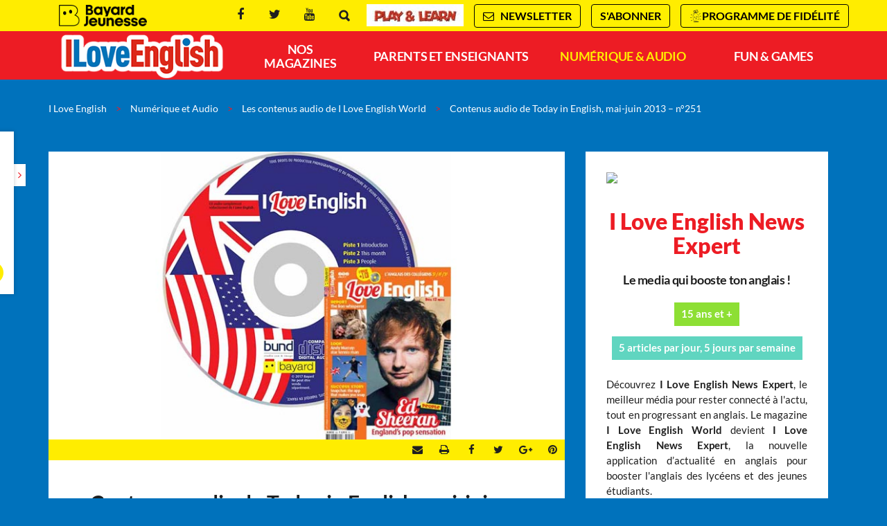

--- FILE ---
content_type: text/html; charset=UTF-8
request_url: https://www.iloveenglish.com/numerique-audio/contenus-audio-i-love-english-world/contenus-audio-de-today-in-english-mai-juin-2013-n251
body_size: 20785
content:
<!DOCTYPE html>
<!--[if IE 7]>
<html class="ie ie7" lang="fr-FR">
<![endif]-->
<!--[if IE 8]>
<html class="ie ie8" lang="fr-FR">
<![endif]-->
<!--[if !(IE 7) | !(IE 8)  ]><!-->
<html lang="fr-FR">
<!--<![endif]-->
  <head>
<!--    <script type="text/javascript" src="//try.abtasty.com/e9d97f9cf25753fd0e1b9acdf4c2127e.js"></script> -->
    <meta charset="UTF-8" />
    <meta name="viewport" content="width=device-width, initial-scale=1, user-scalable=0">
    <meta name="google-site-verification" content="LsPKzFG_9nmV3qJBrg6Kn9buXuI1pL9sEPicJSJkQLQ" />

    <title>Contenus audio de Today in English, mai-juin 2013 - n°251 - I Love English</title>

    <link rel="pingback" href="https://www.iloveenglish.com/xmlrpc.php" />

    <!--[if lt IE 9]>
    <script src="https://www.iloveenglish.com/wp-content/themes/base/js/html5.js" type="text/javascript"></script>
    <![endif]-->

    <meta name='robots' content='index, follow, max-image-preview:large, max-snippet:-1, max-video-preview:-1' />

<!-- Google Tag Manager for WordPress by gtm4wp.com -->
<script data-cfasync="false" data-pagespeed-no-defer>
	var gtm4wp_datalayer_name = "dataLayer";
	var dataLayer = dataLayer || [];
</script>
<!-- End Google Tag Manager for WordPress by gtm4wp.com -->
	<!-- This site is optimized with the Yoast SEO plugin v26.6 - https://yoast.com/wordpress/plugins/seo/ -->
	<meta name="description" content="Téléchargez et écoutez ci-dessous les contenus audios du numéro 251 de mai-juin 2013 du magazine Today in English." />
	<link rel="canonical" href="https://www.iloveenglish.com/numerique-audio/contenus-audio-i-love-english-world/contenus-audio-de-today-in-english-mai-juin-2013-n251" />
	<meta property="og:locale" content="fr_FR" />
	<meta property="og:type" content="article" />
	<meta property="og:title" content="Contenus audio de Today in English, mai-juin 2013 - n°251 - I Love English" />
	<meta property="og:description" content="Téléchargez et écoutez ci-dessous les contenus audios du numéro 251 de mai-juin 2013 du magazine Today in English." />
	<meta property="og:url" content="https://www.iloveenglish.com/numerique-audio/contenus-audio-i-love-english-world/contenus-audio-de-today-in-english-mai-juin-2013-n251" />
	<meta property="og:site_name" content="I Love English" />
	<meta property="article:publisher" content="https://www.facebook.com/iloveenglish.magazine" />
	<meta property="article:published_time" content="2013-04-16T08:20:56+00:00" />
	<meta property="article:modified_time" content="2017-09-18T10:57:08+00:00" />
	<meta property="og:image" content="https://www.iloveenglish.com/wp-content/uploads/sites/29/2017/07/252-June2017-Ed-Sheeran-CD.jpg" />
	<meta property="og:image:width" content="770" />
	<meta property="og:image:height" content="430" />
	<meta property="og:image:type" content="image/jpeg" />
	<meta name="author" content="Lison Herledan" />
	<meta name="twitter:card" content="summary_large_image" />
	<meta name="twitter:creator" content="@ile_world" />
	<meta name="twitter:site" content="@ile_world" />
	<meta name="twitter:label1" content="Écrit par" />
	<meta name="twitter:data1" content="Lison Herledan" />
	<script type="application/ld+json" class="yoast-schema-graph">{"@context":"https://schema.org","@graph":[{"@type":"WebPage","@id":"https://www.iloveenglish.com/numerique-audio/contenus-audio-i-love-english-world/contenus-audio-de-today-in-english-mai-juin-2013-n251","url":"https://www.iloveenglish.com/numerique-audio/contenus-audio-i-love-english-world/contenus-audio-de-today-in-english-mai-juin-2013-n251","name":"Contenus audio de Today in English, mai-juin 2013 - n°251 - I Love English","isPartOf":{"@id":"https://www.iloveenglish.com/#website"},"primaryImageOfPage":{"@id":"https://www.iloveenglish.com/numerique-audio/contenus-audio-i-love-english-world/contenus-audio-de-today-in-english-mai-juin-2013-n251#primaryimage"},"image":{"@id":"https://www.iloveenglish.com/numerique-audio/contenus-audio-i-love-english-world/contenus-audio-de-today-in-english-mai-juin-2013-n251#primaryimage"},"thumbnailUrl":"https://www.iloveenglish.com/wp-content/uploads/sites/29/2017/07/252-June2017-Ed-Sheeran-CD.jpg","datePublished":"2013-04-16T08:20:56+00:00","dateModified":"2017-09-18T10:57:08+00:00","author":{"@id":"https://www.iloveenglish.com/#/schema/person/0e762f367935621a5faf0d87df36b179"},"description":"Téléchargez et écoutez ci-dessous les contenus audios du numéro 251 de mai-juin 2013 du magazine Today in English.","inLanguage":"fr-FR","potentialAction":[{"@type":"ReadAction","target":["https://www.iloveenglish.com/numerique-audio/contenus-audio-i-love-english-world/contenus-audio-de-today-in-english-mai-juin-2013-n251"]}]},{"@type":"ImageObject","inLanguage":"fr-FR","@id":"https://www.iloveenglish.com/numerique-audio/contenus-audio-i-love-english-world/contenus-audio-de-today-in-english-mai-juin-2013-n251#primaryimage","url":"https://www.iloveenglish.com/wp-content/uploads/sites/29/2017/07/252-June2017-Ed-Sheeran-CD.jpg","contentUrl":"https://www.iloveenglish.com/wp-content/uploads/sites/29/2017/07/252-June2017-Ed-Sheeran-CD.jpg","width":770,"height":430,"caption":"couverture I Love English n°252, juin 2017, avec CD audio"},{"@type":"WebSite","@id":"https://www.iloveenglish.com/#website","url":"https://www.iloveenglish.com/","name":"I Love English","description":"","potentialAction":[{"@type":"SearchAction","target":{"@type":"EntryPoint","urlTemplate":"https://www.iloveenglish.com/?s={search_term_string}"},"query-input":{"@type":"PropertyValueSpecification","valueRequired":true,"valueName":"search_term_string"}}],"inLanguage":"fr-FR"},{"@type":"Person","@id":"https://www.iloveenglish.com/#/schema/person/0e762f367935621a5faf0d87df36b179","name":"Lison Herledan","image":{"@type":"ImageObject","inLanguage":"fr-FR","@id":"https://www.iloveenglish.com/#/schema/person/image/","url":"https://secure.gravatar.com/avatar/713cce5128d86131950a8adf162a6d9a5959797c057c155250d6a1029ea3b065?s=96&d=mm&r=g","contentUrl":"https://secure.gravatar.com/avatar/713cce5128d86131950a8adf162a6d9a5959797c057c155250d6a1029ea3b065?s=96&d=mm&r=g","caption":"Lison Herledan"}}]}</script>
	<!-- / Yoast SEO plugin. -->


<link rel="alternate" type="application/rss+xml" title="I Love English &raquo; Contenus audio de Today&nbsp;in&nbsp;English, mai-juin 2013 &#8211; n°251 Flux des commentaires" href="https://www.iloveenglish.com/numerique-audio/contenus-audio-i-love-english-world/contenus-audio-de-today-in-english-mai-juin-2013-n251/feed" />
<link rel="alternate" title="oEmbed (JSON)" type="application/json+oembed" href="https://www.iloveenglish.com/wp-json/oembed/1.0/embed?url=https%3A%2F%2Fwww.iloveenglish.com%2Fnumerique-audio%2Fcontenus-audio-i-love-english-world%2Fcontenus-audio-de-today-in-english-mai-juin-2013-n251" />
<link rel="alternate" title="oEmbed (XML)" type="text/xml+oembed" href="https://www.iloveenglish.com/wp-json/oembed/1.0/embed?url=https%3A%2F%2Fwww.iloveenglish.com%2Fnumerique-audio%2Fcontenus-audio-i-love-english-world%2Fcontenus-audio-de-today-in-english-mai-juin-2013-n251&#038;format=xml" />
<style id='wp-emoji-styles-inline-css' type='text/css'>

	img.wp-smiley, img.emoji {
		display: inline !important;
		border: none !important;
		box-shadow: none !important;
		height: 1em !important;
		width: 1em !important;
		margin: 0 0.07em !important;
		vertical-align: -0.1em !important;
		background: none !important;
		padding: 0 !important;
	}
/*# sourceURL=wp-emoji-styles-inline-css */
</style>
<style id='wp-block-library-inline-css' type='text/css'>
:root{--wp-block-synced-color:#7a00df;--wp-block-synced-color--rgb:122,0,223;--wp-bound-block-color:var(--wp-block-synced-color);--wp-editor-canvas-background:#ddd;--wp-admin-theme-color:#007cba;--wp-admin-theme-color--rgb:0,124,186;--wp-admin-theme-color-darker-10:#006ba1;--wp-admin-theme-color-darker-10--rgb:0,107,160.5;--wp-admin-theme-color-darker-20:#005a87;--wp-admin-theme-color-darker-20--rgb:0,90,135;--wp-admin-border-width-focus:2px}@media (min-resolution:192dpi){:root{--wp-admin-border-width-focus:1.5px}}.wp-element-button{cursor:pointer}:root .has-very-light-gray-background-color{background-color:#eee}:root .has-very-dark-gray-background-color{background-color:#313131}:root .has-very-light-gray-color{color:#eee}:root .has-very-dark-gray-color{color:#313131}:root .has-vivid-green-cyan-to-vivid-cyan-blue-gradient-background{background:linear-gradient(135deg,#00d084,#0693e3)}:root .has-purple-crush-gradient-background{background:linear-gradient(135deg,#34e2e4,#4721fb 50%,#ab1dfe)}:root .has-hazy-dawn-gradient-background{background:linear-gradient(135deg,#faaca8,#dad0ec)}:root .has-subdued-olive-gradient-background{background:linear-gradient(135deg,#fafae1,#67a671)}:root .has-atomic-cream-gradient-background{background:linear-gradient(135deg,#fdd79a,#004a59)}:root .has-nightshade-gradient-background{background:linear-gradient(135deg,#330968,#31cdcf)}:root .has-midnight-gradient-background{background:linear-gradient(135deg,#020381,#2874fc)}:root{--wp--preset--font-size--normal:16px;--wp--preset--font-size--huge:42px}.has-regular-font-size{font-size:1em}.has-larger-font-size{font-size:2.625em}.has-normal-font-size{font-size:var(--wp--preset--font-size--normal)}.has-huge-font-size{font-size:var(--wp--preset--font-size--huge)}.has-text-align-center{text-align:center}.has-text-align-left{text-align:left}.has-text-align-right{text-align:right}.has-fit-text{white-space:nowrap!important}#end-resizable-editor-section{display:none}.aligncenter{clear:both}.items-justified-left{justify-content:flex-start}.items-justified-center{justify-content:center}.items-justified-right{justify-content:flex-end}.items-justified-space-between{justify-content:space-between}.screen-reader-text{border:0;clip-path:inset(50%);height:1px;margin:-1px;overflow:hidden;padding:0;position:absolute;width:1px;word-wrap:normal!important}.screen-reader-text:focus{background-color:#ddd;clip-path:none;color:#444;display:block;font-size:1em;height:auto;left:5px;line-height:normal;padding:15px 23px 14px;text-decoration:none;top:5px;width:auto;z-index:100000}html :where(.has-border-color){border-style:solid}html :where([style*=border-top-color]){border-top-style:solid}html :where([style*=border-right-color]){border-right-style:solid}html :where([style*=border-bottom-color]){border-bottom-style:solid}html :where([style*=border-left-color]){border-left-style:solid}html :where([style*=border-width]){border-style:solid}html :where([style*=border-top-width]){border-top-style:solid}html :where([style*=border-right-width]){border-right-style:solid}html :where([style*=border-bottom-width]){border-bottom-style:solid}html :where([style*=border-left-width]){border-left-style:solid}html :where(img[class*=wp-image-]){height:auto;max-width:100%}:where(figure){margin:0 0 1em}html :where(.is-position-sticky){--wp-admin--admin-bar--position-offset:var(--wp-admin--admin-bar--height,0px)}@media screen and (max-width:600px){html :where(.is-position-sticky){--wp-admin--admin-bar--position-offset:0px}}

/*# sourceURL=wp-block-library-inline-css */
</style><style id='global-styles-inline-css' type='text/css'>
:root{--wp--preset--aspect-ratio--square: 1;--wp--preset--aspect-ratio--4-3: 4/3;--wp--preset--aspect-ratio--3-4: 3/4;--wp--preset--aspect-ratio--3-2: 3/2;--wp--preset--aspect-ratio--2-3: 2/3;--wp--preset--aspect-ratio--16-9: 16/9;--wp--preset--aspect-ratio--9-16: 9/16;--wp--preset--color--black: #000000;--wp--preset--color--cyan-bluish-gray: #abb8c3;--wp--preset--color--white: #ffffff;--wp--preset--color--pale-pink: #f78da7;--wp--preset--color--vivid-red: #cf2e2e;--wp--preset--color--luminous-vivid-orange: #ff6900;--wp--preset--color--luminous-vivid-amber: #fcb900;--wp--preset--color--light-green-cyan: #7bdcb5;--wp--preset--color--vivid-green-cyan: #00d084;--wp--preset--color--pale-cyan-blue: #8ed1fc;--wp--preset--color--vivid-cyan-blue: #0693e3;--wp--preset--color--vivid-purple: #9b51e0;--wp--preset--gradient--vivid-cyan-blue-to-vivid-purple: linear-gradient(135deg,rgb(6,147,227) 0%,rgb(155,81,224) 100%);--wp--preset--gradient--light-green-cyan-to-vivid-green-cyan: linear-gradient(135deg,rgb(122,220,180) 0%,rgb(0,208,130) 100%);--wp--preset--gradient--luminous-vivid-amber-to-luminous-vivid-orange: linear-gradient(135deg,rgb(252,185,0) 0%,rgb(255,105,0) 100%);--wp--preset--gradient--luminous-vivid-orange-to-vivid-red: linear-gradient(135deg,rgb(255,105,0) 0%,rgb(207,46,46) 100%);--wp--preset--gradient--very-light-gray-to-cyan-bluish-gray: linear-gradient(135deg,rgb(238,238,238) 0%,rgb(169,184,195) 100%);--wp--preset--gradient--cool-to-warm-spectrum: linear-gradient(135deg,rgb(74,234,220) 0%,rgb(151,120,209) 20%,rgb(207,42,186) 40%,rgb(238,44,130) 60%,rgb(251,105,98) 80%,rgb(254,248,76) 100%);--wp--preset--gradient--blush-light-purple: linear-gradient(135deg,rgb(255,206,236) 0%,rgb(152,150,240) 100%);--wp--preset--gradient--blush-bordeaux: linear-gradient(135deg,rgb(254,205,165) 0%,rgb(254,45,45) 50%,rgb(107,0,62) 100%);--wp--preset--gradient--luminous-dusk: linear-gradient(135deg,rgb(255,203,112) 0%,rgb(199,81,192) 50%,rgb(65,88,208) 100%);--wp--preset--gradient--pale-ocean: linear-gradient(135deg,rgb(255,245,203) 0%,rgb(182,227,212) 50%,rgb(51,167,181) 100%);--wp--preset--gradient--electric-grass: linear-gradient(135deg,rgb(202,248,128) 0%,rgb(113,206,126) 100%);--wp--preset--gradient--midnight: linear-gradient(135deg,rgb(2,3,129) 0%,rgb(40,116,252) 100%);--wp--preset--font-size--small: 13px;--wp--preset--font-size--medium: 20px;--wp--preset--font-size--large: 36px;--wp--preset--font-size--x-large: 42px;--wp--preset--spacing--20: 0.44rem;--wp--preset--spacing--30: 0.67rem;--wp--preset--spacing--40: 1rem;--wp--preset--spacing--50: 1.5rem;--wp--preset--spacing--60: 2.25rem;--wp--preset--spacing--70: 3.38rem;--wp--preset--spacing--80: 5.06rem;--wp--preset--shadow--natural: 6px 6px 9px rgba(0, 0, 0, 0.2);--wp--preset--shadow--deep: 12px 12px 50px rgba(0, 0, 0, 0.4);--wp--preset--shadow--sharp: 6px 6px 0px rgba(0, 0, 0, 0.2);--wp--preset--shadow--outlined: 6px 6px 0px -3px rgb(255, 255, 255), 6px 6px rgb(0, 0, 0);--wp--preset--shadow--crisp: 6px 6px 0px rgb(0, 0, 0);}:where(.is-layout-flex){gap: 0.5em;}:where(.is-layout-grid){gap: 0.5em;}body .is-layout-flex{display: flex;}.is-layout-flex{flex-wrap: wrap;align-items: center;}.is-layout-flex > :is(*, div){margin: 0;}body .is-layout-grid{display: grid;}.is-layout-grid > :is(*, div){margin: 0;}:where(.wp-block-columns.is-layout-flex){gap: 2em;}:where(.wp-block-columns.is-layout-grid){gap: 2em;}:where(.wp-block-post-template.is-layout-flex){gap: 1.25em;}:where(.wp-block-post-template.is-layout-grid){gap: 1.25em;}.has-black-color{color: var(--wp--preset--color--black) !important;}.has-cyan-bluish-gray-color{color: var(--wp--preset--color--cyan-bluish-gray) !important;}.has-white-color{color: var(--wp--preset--color--white) !important;}.has-pale-pink-color{color: var(--wp--preset--color--pale-pink) !important;}.has-vivid-red-color{color: var(--wp--preset--color--vivid-red) !important;}.has-luminous-vivid-orange-color{color: var(--wp--preset--color--luminous-vivid-orange) !important;}.has-luminous-vivid-amber-color{color: var(--wp--preset--color--luminous-vivid-amber) !important;}.has-light-green-cyan-color{color: var(--wp--preset--color--light-green-cyan) !important;}.has-vivid-green-cyan-color{color: var(--wp--preset--color--vivid-green-cyan) !important;}.has-pale-cyan-blue-color{color: var(--wp--preset--color--pale-cyan-blue) !important;}.has-vivid-cyan-blue-color{color: var(--wp--preset--color--vivid-cyan-blue) !important;}.has-vivid-purple-color{color: var(--wp--preset--color--vivid-purple) !important;}.has-black-background-color{background-color: var(--wp--preset--color--black) !important;}.has-cyan-bluish-gray-background-color{background-color: var(--wp--preset--color--cyan-bluish-gray) !important;}.has-white-background-color{background-color: var(--wp--preset--color--white) !important;}.has-pale-pink-background-color{background-color: var(--wp--preset--color--pale-pink) !important;}.has-vivid-red-background-color{background-color: var(--wp--preset--color--vivid-red) !important;}.has-luminous-vivid-orange-background-color{background-color: var(--wp--preset--color--luminous-vivid-orange) !important;}.has-luminous-vivid-amber-background-color{background-color: var(--wp--preset--color--luminous-vivid-amber) !important;}.has-light-green-cyan-background-color{background-color: var(--wp--preset--color--light-green-cyan) !important;}.has-vivid-green-cyan-background-color{background-color: var(--wp--preset--color--vivid-green-cyan) !important;}.has-pale-cyan-blue-background-color{background-color: var(--wp--preset--color--pale-cyan-blue) !important;}.has-vivid-cyan-blue-background-color{background-color: var(--wp--preset--color--vivid-cyan-blue) !important;}.has-vivid-purple-background-color{background-color: var(--wp--preset--color--vivid-purple) !important;}.has-black-border-color{border-color: var(--wp--preset--color--black) !important;}.has-cyan-bluish-gray-border-color{border-color: var(--wp--preset--color--cyan-bluish-gray) !important;}.has-white-border-color{border-color: var(--wp--preset--color--white) !important;}.has-pale-pink-border-color{border-color: var(--wp--preset--color--pale-pink) !important;}.has-vivid-red-border-color{border-color: var(--wp--preset--color--vivid-red) !important;}.has-luminous-vivid-orange-border-color{border-color: var(--wp--preset--color--luminous-vivid-orange) !important;}.has-luminous-vivid-amber-border-color{border-color: var(--wp--preset--color--luminous-vivid-amber) !important;}.has-light-green-cyan-border-color{border-color: var(--wp--preset--color--light-green-cyan) !important;}.has-vivid-green-cyan-border-color{border-color: var(--wp--preset--color--vivid-green-cyan) !important;}.has-pale-cyan-blue-border-color{border-color: var(--wp--preset--color--pale-cyan-blue) !important;}.has-vivid-cyan-blue-border-color{border-color: var(--wp--preset--color--vivid-cyan-blue) !important;}.has-vivid-purple-border-color{border-color: var(--wp--preset--color--vivid-purple) !important;}.has-vivid-cyan-blue-to-vivid-purple-gradient-background{background: var(--wp--preset--gradient--vivid-cyan-blue-to-vivid-purple) !important;}.has-light-green-cyan-to-vivid-green-cyan-gradient-background{background: var(--wp--preset--gradient--light-green-cyan-to-vivid-green-cyan) !important;}.has-luminous-vivid-amber-to-luminous-vivid-orange-gradient-background{background: var(--wp--preset--gradient--luminous-vivid-amber-to-luminous-vivid-orange) !important;}.has-luminous-vivid-orange-to-vivid-red-gradient-background{background: var(--wp--preset--gradient--luminous-vivid-orange-to-vivid-red) !important;}.has-very-light-gray-to-cyan-bluish-gray-gradient-background{background: var(--wp--preset--gradient--very-light-gray-to-cyan-bluish-gray) !important;}.has-cool-to-warm-spectrum-gradient-background{background: var(--wp--preset--gradient--cool-to-warm-spectrum) !important;}.has-blush-light-purple-gradient-background{background: var(--wp--preset--gradient--blush-light-purple) !important;}.has-blush-bordeaux-gradient-background{background: var(--wp--preset--gradient--blush-bordeaux) !important;}.has-luminous-dusk-gradient-background{background: var(--wp--preset--gradient--luminous-dusk) !important;}.has-pale-ocean-gradient-background{background: var(--wp--preset--gradient--pale-ocean) !important;}.has-electric-grass-gradient-background{background: var(--wp--preset--gradient--electric-grass) !important;}.has-midnight-gradient-background{background: var(--wp--preset--gradient--midnight) !important;}.has-small-font-size{font-size: var(--wp--preset--font-size--small) !important;}.has-medium-font-size{font-size: var(--wp--preset--font-size--medium) !important;}.has-large-font-size{font-size: var(--wp--preset--font-size--large) !important;}.has-x-large-font-size{font-size: var(--wp--preset--font-size--x-large) !important;}
/*# sourceURL=global-styles-inline-css */
</style>

<style id='classic-theme-styles-inline-css' type='text/css'>
/*! This file is auto-generated */
.wp-block-button__link{color:#fff;background-color:#32373c;border-radius:9999px;box-shadow:none;text-decoration:none;padding:calc(.667em + 2px) calc(1.333em + 2px);font-size:1.125em}.wp-block-file__button{background:#32373c;color:#fff;text-decoration:none}
/*# sourceURL=/wp-includes/css/classic-themes.min.css */
</style>
<link data-minify="1" rel='stylesheet' id='base-normalize-css' href='https://www.iloveenglish.com/wp-content/cache/min/29/wp-content/themes/base/css/normalize.css?ver=1764768697' type='text/css' media='all' />
<link data-minify="1" rel='stylesheet' id='base-bootstrap-css' href='https://www.iloveenglish.com/wp-content/cache/min/29/wp-content/themes/base/css/bootstrap.min.css?ver=1764768698' type='text/css' media='all' />
<link data-minify="1" rel='stylesheet' id='base-font-lato-css' href='https://www.iloveenglish.com/wp-content/cache/min/29/wp-content/themes/base/fonts/lato/lato.css?ver=1764768698' type='text/css' media='all' />
<link data-minify="1" rel='stylesheet' id='base-fonts-css' href='https://www.iloveenglish.com/wp-content/cache/min/29/wp-content/themes/base/fonts/fonts.css?ver=1764768698' type='text/css' media='all' />
<link data-minify="1" rel='stylesheet' id='base-stylesheet-css' href='https://www.iloveenglish.com/wp-content/cache/min/29/wp-content/themes/base/css/base.css?ver=1764768698' type='text/css' media='all' />
<link data-minify="1" rel='stylesheet' id='mmenu-css' href='https://www.iloveenglish.com/wp-content/cache/min/29/wp-content/themes/base/css/jquery.mmenu.css?ver=1764768698' type='text/css' media='all' />
<link data-minify="1" rel='stylesheet' id='base-animate-css' href='https://www.iloveenglish.com/wp-content/cache/min/29/wp-content/themes/base/css/animate.css?ver=1764768698' type='text/css' media='all' />
<link data-minify="1" rel='stylesheet' id='base-remobo-css' href='https://www.iloveenglish.com/wp-content/cache/min/29/wp-content/themes/base/css/remobo.css?ver=1764768698' type='text/css' media='all' />
<link data-minify="1" rel='stylesheet' id='base-modern-css' href='https://www.iloveenglish.com/wp-content/cache/min/29/wp-content/themes/base/css/modern.css?ver=1764768698' type='text/css' media='all' />
<link rel='stylesheet' id='skin-css' href='https://www.iloveenglish.com/wp-content/themes/iloveenglish/css/custom.css?ver=1.2.2' type='text/css' media='all' />
<script type="text/javascript" src="https://www.iloveenglish.com/wp-includes/js/jquery/jquery.min.js?ver=3.7.1" id="jquery-core-js"></script>
<script type="text/javascript" src="https://www.iloveenglish.com/wp-includes/js/jquery/jquery-migrate.min.js?ver=3.4.1" id="jquery-migrate-js"></script>
<script type="text/javascript" id="mb-connector-newsletter-js-extra">
/* <![CDATA[ */
var mbConnectorNewsletter = {"ajaxUrl":"https://www.iloveenglish.com/wp-admin/admin-ajax.php","newsletterAction":"mb_newsletter","messageGood":"Votre inscription a bien \u00e9t\u00e9 prise en compte. \u00c0 tr\u00e8s vite !","messageBad":"Une erreur est survenue, veuillez saisir \u00e0 nouveau votre adresse."};
//# sourceURL=mb-connector-newsletter-js-extra
/* ]]> */
</script>
<script data-minify="1" type="text/javascript" src="https://www.iloveenglish.com/wp-content/cache/min/29/wp-content/plugins/mb-connector/assets/mb-connector.newsletter.js?ver=1764768698" id="mb-connector-newsletter-js"></script>
<link rel="https://api.w.org/" href="https://www.iloveenglish.com/wp-json/" /><link rel="alternate" title="JSON" type="application/json" href="https://www.iloveenglish.com/wp-json/wp/v2/posts/1826" /><link rel="EditURI" type="application/rsd+xml" title="RSD" href="https://www.iloveenglish.com/xmlrpc.php?rsd" />
<meta name="generator" content="WordPress 6.9" />
<link rel='shortlink' href='https://www.iloveenglish.com/?p=1826' />

<!-- Google Tag Manager for WordPress by gtm4wp.com -->
<!-- GTM Container placement set to footer -->
<script data-cfasync="false" data-pagespeed-no-defer type="text/javascript">
	var dataLayer_content = {"pagePostType":"post","pagePostType2":"single-post","pageCategory":["contenus-audio-i-love-english-world"],"pagePostAuthor":"Lison Herledan"};
	dataLayer.push( dataLayer_content );
</script>
<script data-cfasync="false" data-pagespeed-no-defer type="text/javascript">
(function(w,d,s,l,i){w[l]=w[l]||[];w[l].push({'gtm.start':
new Date().getTime(),event:'gtm.js'});var f=d.getElementsByTagName(s)[0],
j=d.createElement(s),dl=l!='dataLayer'?'&l='+l:'';j.async=true;j.src=
'//t.iloveenglish.com/gtm.js?id='+i+dl;f.parentNode.insertBefore(j,f);
})(window,document,'script','dataLayer','GTM-KP37JNG');
</script>
<!-- End Google Tag Manager for WordPress by gtm4wp.com -->		<style type="text/css" id="wp-custom-css">
			/*
Vous pouvez ajouter du CSS personnalisé ici.

Cliquez sur l’icône d’aide ci-dessus pour en savoir plus.
*/
/*#menu .menu-menu-principal-container > ul > li.menu-item-687 { width: 18%; }
h2.legal { font-family: "museo sans" !important; color: #ed1c24 !important; }
.text > p { text-align: justify; }
.content-intro > p { text-align: justify; }

.boutontitre a { font-weight: bold; }
.feuilletage-bas { text-align: center; }
.col-md-8 > .local { text-align: justify; }
.page.intro article > header > h1 { padding: 30px 0 0 60px; margin-bottom: -10px !important; }
strong.intro { display: inline-block; text-align: justify; }
body.single-sommaires .cell.single.page header h1, body.single-post .cell.single.page header h1 { line-height: 35px; }
body.single-sommaires .cell.single.page .subcontent h2, body.single-post .cell.single.page .subcontent h2, body.single-sommaires .cell.single.page .subcontent h3, body.single-post .cell.single.page .subcontent h3 { font-weight: 700 !important; }
.intro-abonnement { text-align: justify; }
#menu .menu-menu-principal-container ul ul { width: 375px; }
body.single-post .cell.single.page .subcontent p, body.single-sommaires .cell.single.page .subcontent p { color: #3a3a3a; }
.part.part1 #video-overlay .overlay-text { z-index: 0; }

@media only screen and (max-width: 420px) {
a.btn-center { padding: 8px 0; }
.audio-playlist a.btn-center.local { font-size: 11px !important; }
}
.part.part1 #video-overlay .btns { bottom: 0; }
@media only screen and (min-width: 1200px) { 
.part.part1 #video-overlay .overlay-text { top: 200px; padding-right: 25%; left: 55%; }
.part.part1 #video-overlay .btns { bottom: 30px; }
.part.part1 { height: 680px !important; }
 }
@media only screen and (max-width: 500px) { 
.part.part1 #video-overlay .overlay-text p { display: none; }
}*/
@media only screen and (min-width: 1500px) { left:75%; }
.col-sm-8 .local { text-align: justify; }

.remobo.remobo-horz .subcontent > .offre > .cadeau-content { width: 60%; }
.remobo.remobo-horz .subcontent > .offre > .detail_prix { width: 40%; }
.remobo .subcontent > .offre > .cadeau-content img { max-width: 100%; }

/* remontées boutique noel 
.noel { background-image: url(/wp-content/uploads/sites/29/2018/10/anim-etoiles-noel.gif); background-repeat: no-repeat; background-position-x: right; background-position-y: -10px; padding-top: 5px; border-radius: 30px; padding-bottom: 5px; }
.friday { background-image: none!important; background-color: #141414; color: #ffed00; }*/
/* noel 19
#sidebar .widget_remontee_boutique_bayard .cadeau-content { width: 100% !important; background: url(https://www.pommedapi.com/wp-content/uploads/sites/27/2019/10/etoiles19.gif) no-repeat #ffc600; background-position-x: center; background-size: contain; background-position-y: 50px; }
#abonnement-panel .container .remontee-marketing .cadeau-content, .part.part4 .container .remontee-marketing .cadeau-content, .remobo.remobo-horz .subcontent > .offre > .cadeau-content { background: url(https://www.pommedapi.com/wp-content/uploads/sites/27/2019/10/etoiles19.gif) no-repeat; background-position-x: center; background-size: contain; background-position-y: 50px; background-color: #ffc600 !important; } */
.cadeau-desc { color: #000 !important; }
.price2 .number { font-size: 24px !important; color: #333 !important; text-decoration: line-through; }
.remobo .subcontent  > .offre > .cadeau-content { border: 1px solid #ED1C24; /* background-color: #FEED01; */ }
.remobo .subcontent  > .offre > .cadeau-content .cadeau-titre { background-color: #ED1C24; font-weight: bold; font-size: 13px; padding: 5px 15px; width: 105%; top: 5px; }
.remobo .subcontent  > .offre > .cadeau-content .cadeau-titre::before { border-color: #ED1C24 #ED1C24 transparent transparent; }
.remobo .subcontent  > .offre > .cadeau-content .cadeau-titre::after { border-color: #ED1C24 transparent #ED1C24 #ED1C24 !important; }
.remobo .subcontent  > .offre > .detail_prix .price .number { color: #ED1C24; }
.offre-abo .title { color: #ED1C24; }
.offre-abo .price .number { color: #ED1C24; }
.remobo .subcontent > .texte .titre { color: #ED1C24; }
@media (max-width: 800px) { .offre-abo .title, .offre-abo .description { margin-top: 35px; } }
@media(max-width:560px) { img.prime {padding-top: 20px;}}

/* installation onglet activités */
/*.menu-item-1269 { background-color: #0072bc; }
.page-id-7357 #sidebar-offres, .page-id-7488 #sidebar-offres, .page-id-7501 #sidebar-offres, .page-id-7514 #sidebar-offres { display: none; }*/

.wrapper-boutons h2 { color: #ed1c24; }
.wrapper-boutons img { box-shadow: 3px 3px 5px #a87272; }

.category-numerique-audio .wrapper-boutons img { box-shadow: none; }

/* CF 21/12/2020 : enlever le gras dans les paragraphes media+texte */
.wp-block-media-text__content > p { font-weight: 300 !important; }
/* FR 21/04/21 pages avec boutons lien inline et pas block */
.wrapper-boutons .col-sm-8 a {
    display: inline !important;
}
/* FR 21/04/21 pages avec boutons espacement entre les bt et justif texte de droite */
.row {
    margin-bottom: 20px;
}
.col-sm-8 {
    text-align: justify;
}
/* masquer une ligne dans liste plan du site */
li.page-item-9765{ /* concours dessin été 2021 */
	display:none;
}
/* masquer puces flèches devant images dans une galerie d'images */
body.single-post .cell.single.page .subcontent li.blocks-gallery-item::before {
  background-image: none;
}

/* FR 05/01/23 RUB SOMMAIRES : REDUCTION LARGEUR BTN ANNEE */
#sommaires .form .btn-group a.btn, #blog .form .btn-group a.btn {
  padding: 5px 14px;
}
/* FR 05/05/2024 bt surheader jaune filet noir */
#newsletter a, #abonnement-btn, #lmda-btn {
  background-color: #fff000;
  color: #000;
  border: 1px solid black;
  border-radius:4px !important;
}
#newsletter a:hover, #abonnement-btn:hover, #lmda-btn:hover {
  color: #fff !important;
}
#newsletter a:hover {
  background-color: #069889;
}
#abonnement-btn a:hover {
  background-color: #ec038a;
}
#lmda-btn:hover {
  background-color: #f58220;
}
.filetgris img {
  border:1px solid #ccc;
}

/* PAGE ACCES ILENEWS */
/* masquer barre jaune RS bas de page */
.page-id-17555 div.sociaux{ 
	display:none !important;
}

/* masquer bandeau abo mobile sur page Acces ILENEWS */
.page-id-17555 #magazine-bottom {
  display: none !important;
}
/* masquer mascotte sur page Acces ILENEWS */
.page-id-17555 #mascotte-side{
  display: none !important;
}
.taille-logo figure {
	position: relative;
  top: -25px;
  right: -10px;
	margin-bottom:-15px !important;
	}

@media screen and (max-width: 460px) {
  .page-id-17555 h1  {
    margin: 0 0 10px 0 !important;
		font-size:30px !important;
		line-height:34px !important;
	}
	#main  {
  margin-top: 0px !important;
	}
	#content  {
  margin-top: 0px !important;
	}
	.taille-logo img {
		height:50px !important;
		width:auto;
		position: relative;
    top: 15px;
	}
}
/* FIN PAGE ACCES ILENEWS */

/* centrer visuel REMOBO ILEN et ILENE */
#ile_bloc-abo_img img,
#tdy_bloc-abo_img img {
	margin:0 auto;
}

/* Page nos mag : couleur fond aplat sous logos */ 
.part.part-mag .title.logo-ilm-replace, .part.part-mag .title.logo-ilj-replace, .part.part-mag .title.logo-ile-replace, .part.part-mag .title.logo-tdy-replace {
	background-color:#fff !important;
}
/* SOMMAIRE SPECIAL NEWS */
#post-17999.post.sommaires.view-mode-teaser .visuel,
#post-18000.post.sommaires.view-mode-teaser .visuel {
  width: 100%;
	/*max-height: 211px;*/
}
#post-17999.post.sommaires.view-mode-teaser .date-numero-titre,
#post-18000.post.sommaires.view-mode-teaser .date-numero-titre {
  display: none;
}
#post-17999 .date-numero-titre .date-numero,
#post-18000 .date-numero-titre .date-numero {
  display: none;
}
#post-17999 .subcontent .date,
#post-18000 .subcontent .date {
  display: none;
}
/* AFFCIHER PASTILLE SUR MOBILE */
@media only screen and (max-width: 700px) { 
	.part.part1 #video-overlay .pastille {
  display: block;
  position: absolute;
  top: 100px;
      }
}		</style>
		<link rel="shortcut icon" href="https://www.iloveenglish.com/wp-content/themes/iloveenglish/favicon.ico?v=1.1" /><noscript><style id="rocket-lazyload-nojs-css">.rll-youtube-player, [data-lazy-src]{display:none !important;}</style></noscript>
    <!-- font loader -->
    <script>
      var WebFontConfig = {};
    </script>

  <meta name="generator" content="WP Rocket 3.20.2" data-wpr-features="wpr_minify_js wpr_lazyload_images wpr_lazyload_iframes wpr_minify_css wpr_desktop" /></head>
<body class="wp-singular post-template-default single single-post postid-1826 single-format-standard wp-theme-base wp-child-theme-iloveenglish pi">
    <div data-rocket-location-hash="2e534a410933e94bb5150a72e82b8f57" class="overlay"></div>
    <div data-rocket-location-hash="9f4968e2f8f45e3f182d4860c96af6da" id="page">
      <header data-rocket-location-hash="0ff1fbb6a9db502f53a234ab174e4525" id="masthead" class="main" role="banner">

        <div data-rocket-location-hash="0d1c375aad4e5ad6f6694623cf14b956" id="header-print">
          <div class="pull-left">
            <img src="data:image/svg+xml,%3Csvg%20xmlns='http://www.w3.org/2000/svg'%20viewBox='0%200%200%200'%3E%3C/svg%3E" alt="Logo du magazine I Love English" data-lazy-src="https://www.iloveenglish.com/wp-content/uploads/sites/29/2025/02/brand-logo.png"><noscript><img src="https://www.iloveenglish.com/wp-content/uploads/sites/29/2025/02/brand-logo.png" alt="Logo du magazine I Love English"></noscript>
          </div>
          <div class="pull-right">
            <strong>Bayard Jeunesse</strong>
          </div>
        </div>

        <div data-rocket-location-hash="1e1686d89a987d77c29cc063dc82716d" id="header-bayard-mobile"><a href="https://www.bayard-jeunesse.com/?utm_medium=ref&#038;utm_source=iloveenglish.com&#038;utm_campaign=maillage"><img src="data:image/svg+xml,%3Csvg%20xmlns='http://www.w3.org/2000/svg'%20viewBox='0%200%200%200'%3E%3C/svg%3E" alt="Bayard Jeunesse" data-lazy-src="https://www.iloveenglish.com/wp-content/themes/base/images/bayard-jeunesse-logo-long.png"/><noscript><img src="https://www.iloveenglish.com/wp-content/themes/base/images/bayard-jeunesse-logo-long.png" alt="Bayard Jeunesse"/></noscript></a></div>
        <div data-rocket-location-hash="4181cc611824f2ffb0cd4a4aa1ae3aaa" id="abonnement-panel" class="">
          <div class="hidden-md hidden-lg"><a href="javascript:;" class="close-abo-panel"><i class="fa fa-close"></i></a></div>
          <div data-rocket-location-hash="ad0d0d9caad992a98cde7a0ed92e0e39" class="container">
            <div class="container-inner">
              <div class="cell">
<article itemscope itemtype="http://schema.org/Product" class="content remobo remobo-horz  remobo-id-1661">

	  <div class="content-couv visuel fadeInLeft">
  	<a id="ile_bloc-abo_img" href="https://www.bayard-jeunesse.com/abonnement-i-love-english-news.html?utm_medium=ref&utm_source=iloveenglish.com&utm_campaign=remobo" target="_blank" class="couv">    	<img itemprop="image" alt="I Love English News" src="data:image/svg+xml,%3Csvg%20xmlns='http://www.w3.org/2000/svg'%20viewBox='0%200%200%200'%3E%3C/svg%3E" data-lazy-src="https://remobo.milanpresse.com/wp-content/uploads/2017/06/i-love-english-news-vignette.png"><noscript><img itemprop="image" alt="I Love English News" src="https://remobo.milanpresse.com/wp-content/uploads/2017/06/i-love-english-news-vignette.png"></noscript>
    </a>  </div>
	
  <div class="subcontent">

    <div class="texte fadeInLeft">

      <div data-rocket-location-hash="f3f200b345d838eeefd076e8854f81e4" class="titre"><span itemprop="name">I Love English News</span></div>      <div data-rocket-location-hash="814ddf021e193ba2a77cb1851a769753" class="baseline"><span itemprop="name">Le média des collégiens pour progresser en anglais</span></div>
            	<p class="labels">
	      <span class="tranche-age" itemprop="tranche-age"><strong>12/15 ans</strong></span>	      <span class="formule periodicite" itemprop="formule"><strong>5 articles par jour, 5 jours par semaine</strong></span>	      </p>
	          
      <div itemprop="description" class="description pitch"><p><!-- wp:paragraph --></p>
<p>Découvrez <strong>I Love English News</strong>, le meilleur média pour rester connecté à l'actu, tout en progressant en anglais. Le magazine  <strong>I Love English </strong>devient <strong>I Love English News</strong>, la nouvelle application d’actualité en anglais pour aider les collégiens à progresser au quotidien en anglais :</p>
<p><!-- /wp:paragraph --></p>
<p><!-- wp:list --></p>
<ul class="wp-block-list"><!-- wp:list-item --></p>
<li><strong>5 articles par jour en anglais</strong>, à lire, écouter ou regarder, écrits par des journalistes anglo-saxons sur des thèmes internationaux : sport, nature et environnement, tech, science et espace, culture...</li>
<p><!-- /wp:list-item --></p>
<p><!-- wp:list-item --></p>
<li><strong>En 1 clic j’adapte le niveau</strong> de difficulté de mon article (3 niveaux différents de débutant à intermédiaire).</li>
<p><!-- /wp:list-item --></p>
<p><!-- wp:list-item --></p>
<li><strong>Des versions audio</strong>, pour travailler son accent</li>
<p><!-- /wp:list-item --></p>
<p><!-- wp:list-item --></p>
<li><strong>Des exercices</strong> et des activités pour s’entrainer</li>
<p><!-- /wp:list-item --></p>
<p><!-- wp:list-item --></p>
<li><strong>Des mots de vocabulaire</strong> traduits à mémoriser dans chaque article. Ces mots peuvent ensuite être réinvestis et mémoriser dans l’onglet “Vocabulary”.</li>
<p><!-- /wp:list-item --></ul>
<p><!-- /wp:list --></p>
<p><!-- wp:paragraph --></p>
<p>Une solution ludique et efficace pour maîtriser l'anglais tout en s'informant !</p>
<p><!-- /wp:paragraph --></p>
</div>
    </div>

    <div class="offre fadeInRight">

    		      <div class="cadeau-content">
	        <span class="cadeau-titre">Les journées privilèges</span>
	        <br/><span class="cadeau-desc">-5€ sur tous les abonnements avec le code PRIVILEGES26</span>	        <img alt="-5€ sur tous les abonnements avec le code PRIVILEGES26" src="data:image/svg+xml,%3Csvg%20xmlns='http://www.w3.org/2000/svg'%20viewBox='0%200%200%200'%3E%3C/svg%3E" class="prime" data-lazy-src="https://remobo.milanpresse.com/wp-content/uploads/2024/08/Lesjourneesprivileges2026_remobo_300_250px.jpg"><noscript><img alt="-5€ sur tous les abonnements avec le code PRIVILEGES26" src="https://remobo.milanpresse.com/wp-content/uploads/2024/08/Lesjourneesprivileges2026_remobo_300_250px.jpg" class="prime"></noscript>	      </div>
      
      <div class="detail_prix prix" itemprop="offers" itemscope itemtype="http://schema.org/Offer">
									<div class="price price1" itemprop="price">
            <span class="number">6,90&nbsp;&euro;</span>
            <span class="suffix">par mois</span>					</div>
								        <a id="ile_bloc-abo_btn" href="https://www.bayard-jeunesse.com/abonnement-i-love-english-news.html?utm_medium=ref&utm_source=iloveenglish.com&utm_campaign=remobo" class="btn-center" target="_blank">S'abonner</a>      </div>

    </div>

  </div>

</article></div>            </div>
          </div>
        </div>

      	<div data-rocket-location-hash="3556d8cecfebd307a013e2b80bfbea1a" class="ontop">
      		<div class="container">
      			<div class="row">
              <div class="col-md-3 visible-md visible-lg">
        				<div id="logo-brand">
        					<a href="https://www.bayard-jeunesse.com/?utm_medium=ref&#038;utm_source=iloveenglish.com&#038;utm_campaign=maillage" target="_blank" title="Bayard Jeunesse : Abonnement Magazine et Livre Enfant, Presse Jeunesse, Revues Enfants">Bayard Jeunesse</a>
        				</div>

                              </div>

      				<div id="menu-top" class="col-md-9 visible-md visible-lg">
                <a href="https://www.bayard-jeunesse.com/la-maison-des-abonnes.html#utm_medium=ref&#038;utm_source=iloveenglish.com&#038;utm_campaign=ongletLMDA" target="_blank" id="lmda-btn">Programme de fidélité</a>                <a href="javascript:;" rel="nofollow" id="abonnement-btn" class="abonnement-btn-launcher">S'abonner</a>
                <div id="newsletter">
                  <a href="javascript:;"><i class="fa fa-envelope-o"></i>Newsletter</a>
                </div>
                <a href="https://playandlearn.iloveenglish.com/" target="_blank" id="playlearn-btn">Play & Learn</a>
      					<div id="search">
    							<a href="javascript:;"><i class="fa fa-search"></i>Rechercher</a>
    							<div class="search-box">
    								<form role="search" method="get" class="search-form" action="https://www.iloveenglish.com/">
    									<input type="search" class="search-field" placeholder="Rechercher" name="s" />
    								</form>
    							</div>
    						</div>
      					<div class="sociaux">
                        						<a class="social facebook" href="https://www.facebook.com/iloveenglish.magazine" target="_blank" title="Rejoignez-nous sur Facebook"><i class="fa fa-facebook"></i>Facebook</a>
      						                                    <a class="social twitter" href="https://twitter.com/ile_world" target="_blank" title="Rejoignez-nous sur Twitter"><i class="fa fa-twitter"></i>Twitter</a>
                                                                                          <a class="social youtube" href="https://www.youtube.com/user/BayardJeunesse" target="_blank" title="Rejoignez-nous sur Youtube"><i class="fa fa-youtube"></i>Youtube</a>
                                                            					</div>
      					      				</div>
      			</div>
      		</div>
      	</div>

      	<div data-rocket-location-hash="ebdb70e989a73a403ffd1f0875daa366" class="onbelow">
      		<div class="container">
      			<div class="row">
      				<div id="logo-site" class="col-md-3 visible-md visible-lg">
                <a href="https://www.iloveenglish.com" title="Accueil du site I Love English">
                  <img src="data:image/svg+xml,%3Csvg%20xmlns='http://www.w3.org/2000/svg'%20viewBox='0%200%200%200'%3E%3C/svg%3E" alt="Logo du magazine I Love English" data-lazy-src="https://www.iloveenglish.com/wp-content/uploads/sites/29/2025/02/brand-logo.png"><noscript><img src="https://www.iloveenglish.com/wp-content/uploads/sites/29/2025/02/brand-logo.png" alt="Logo du magazine I Love English"></noscript>
                </a>
              </div>
                            <div id="menu" class="col-md-9 visible-md visible-lg">

                <nav>
                 <div class="menu-menu-principal-container"><ul id="menu-menu-principal" class="nav-menu"><li id="menu-item-687" class="menu-item menu-item-type-post_type menu-item-object-page menu-item-has-children menu-item-687"><a href="https://www.iloveenglish.com/nos-magazines"><span class="title">Nos magazines</span></a>
<ul class="sub-menu">
	<li id="menu-item-8852" class="menu-item menu-item-type-post_type menu-item-object-page menu-item-8852"><a href="https://www.iloveenglish.com/nos-magazines/hello-pomme-d-api"><span class="title">Hello Pomme d’Api</span><span class="description">3-6 ans</span></a></li>
	<li id="menu-item-17187" class="menu-item menu-item-type-post_type menu-item-object-page menu-item-17187"><a href="https://www.iloveenglish.com/i-love-english-5-8-ans"><span class="title">I Love English 5-8 ans</span><span class="description">5-8 ans</span></a></li>
	<li id="menu-item-691" class="menu-item menu-item-type-post_type menu-item-object-page menu-item-691"><a href="https://www.iloveenglish.com/nos-magazines/i-love-english-kids"><span class="title">I Love English for Kids</span><span class="description">8-11 ans</span></a></li>
	<li id="menu-item-17989" class="menu-item menu-item-type-post_type menu-item-object-page menu-item-17989"><a href="https://www.iloveenglish.com/iloveenglish-news"><span class="title">I Love English News</span><span class="description">11-15 ans</span></a></li>
	<li id="menu-item-17988" class="menu-item menu-item-type-post_type menu-item-object-page menu-item-17988"><a href="https://www.iloveenglish.com/iloveenglish-news-expert"><span class="title">I Love English News Expert</span><span class="description">15 ans +</span></a></li>
	<li id="menu-item-688" class="menu-item menu-item-type-post_type menu-item-object-page menu-item-688"><a href="https://www.iloveenglish.com/nos-magazines/nos-offres-d-abonnement"><span class="title">Nos offres d’abonnement</span></a></li>
</ul>
</li>
<li id="menu-item-706" class="menu-item menu-item-type-post_type menu-item-object-page menu-item-has-children menu-item-706"><a href="https://www.iloveenglish.com/parents-et-enseignants"><span class="title">Parents et Enseignants</span></a>
<ul class="sub-menu">
	<li id="menu-item-698" class="menu-item menu-item-type-taxonomy menu-item-object-category menu-item-698"><a href="https://www.iloveenglish.com/parents"><span class="title">Pour les parents</span></a></li>
	<li id="menu-item-1270" class="menu-item menu-item-type-taxonomy menu-item-object-category menu-item-1270"><a href="https://www.iloveenglish.com/parents/tests-niveaux"><span class="title">Tests de niveaux</span></a></li>
	<li id="menu-item-1272" class="menu-item menu-item-type-taxonomy menu-item-object-category menu-item-1272"><a href="https://www.iloveenglish.com/parents/question-mois"><span class="title">La question du mois</span></a></li>
	<li id="menu-item-707" class="menu-item menu-item-type-post_type menu-item-object-page menu-item-707"><a href="https://www.iloveenglish.com/parents-et-enseignants/enseignants-i-love-english-school"><span class="title">Pour les enseignants</span></a></li>
</ul>
</li>
<li id="menu-item-985" class="menu-item menu-item-type-taxonomy menu-item-object-category current-post-ancestor menu-item-has-children menu-item-985"><a href="https://www.iloveenglish.com/numerique-audio"><span class="title">Numérique &#038; Audio</span></a>
<ul class="sub-menu">
	<li id="menu-item-17254" class="menu-item menu-item-type-post_type menu-item-object-page menu-item-17254"><a href="https://www.iloveenglish.com/i-love-english-5-8-ans"><span class="title">I Love English 5-8 ans</span><span class="description">5-8 ans</span></a></li>
	<li id="menu-item-948" class="menu-item menu-item-type-post_type menu-item-object-post menu-item-948"><a href="https://www.iloveenglish.com/numerique-audio/play-and-learn-8-11-ans"><span class="title">Play and Learn</span><span class="description">8-11 ans</span></a></li>
	<li id="menu-item-694" class="menu-item menu-item-type-taxonomy menu-item-object-category menu-item-694"><a href="https://www.iloveenglish.com/numerique-audio/contenus-audio-i-love-english-kids"><span class="title">Audio I Love English for Kids</span><span class="description">8-11 ans</span></a></li>
	<li id="menu-item-693" class="menu-item menu-item-type-taxonomy menu-item-object-category menu-item-693"><a href="https://www.iloveenglish.com/numerique-audio/contenus-audio-i-love-english"><span class="title">Audio I Love English</span><span class="description">12-15 ans</span></a></li>
	<li id="menu-item-695" class="menu-item menu-item-type-taxonomy menu-item-object-category current-post-ancestor current-menu-parent current-post-parent menu-item-695"><a href="https://www.iloveenglish.com/numerique-audio/contenus-audio-i-love-english-world"><span class="title">Audio I Love English World</span><span class="description">15 ans +</span></a></li>
</ul>
</li>
<li id="menu-item-1269" class="menu-item menu-item-type-post_type menu-item-object-page menu-item-has-children menu-item-1269"><a href="https://www.iloveenglish.com/fun-games"><span class="title">Fun &amp; Games</span></a>
<ul class="sub-menu">
	<li id="menu-item-7538" class="menu-item menu-item-type-post_type menu-item-object-page menu-item-7538"><a href="https://www.iloveenglish.com/bd-aventures-boulard-anglais-planches-et-audio"><span class="title">BD en anglais</span></a></li>
	<li id="menu-item-11177" class="menu-item menu-item-type-taxonomy menu-item-object-category menu-item-11177"><a href="https://www.iloveenglish.com/fun/jeux"><span class="title">Jeux en anglais</span></a></li>
	<li id="menu-item-4798" class="menu-item menu-item-type-taxonomy menu-item-object-category menu-item-4798"><a href="https://www.iloveenglish.com/fun/concours"><span class="title">Concours</span></a></li>
	<li id="menu-item-1273" class="menu-item menu-item-type-taxonomy menu-item-object-category menu-item-1273"><a href="https://www.iloveenglish.com/fun/expressions"><span class="title">Expressions</span></a></li>
	<li id="menu-item-2537" class="menu-item menu-item-type-taxonomy menu-item-object-category menu-item-2537"><a href="https://www.iloveenglish.com/fun/recettes-bricolages"><span class="title">Recettes et bricolages</span></a></li>
	<li id="menu-item-1274" class="menu-item menu-item-type-taxonomy menu-item-object-category menu-item-1274"><a href="https://www.iloveenglish.com/fun/tongue-twisters"><span class="title">Tongue Twisters</span></a></li>
</ul>
</li>
</ul></div>                </nav>

              </div>
            </div>
          </div>
        </div>

      	<div data-rocket-location-hash="8ebe33771b13a8fdc0e8cb4cc1827e9f" id="tiny-menu" class="visible-xs visible-sm">
          <div id="logo-mobile" class="col-xs-4 col-sm-3">
            <a href="https://www.iloveenglish.com" title="Accueil du site I Love English">
              <img src="data:image/svg+xml,%3Csvg%20xmlns='http://www.w3.org/2000/svg'%20viewBox='0%200%200%200'%3E%3C/svg%3E" alt="Logo du magazine I Love English" data-lazy-src="https://www.iloveenglish.com/wp-content/uploads/sites/29/2025/02/brand-logo.png"><noscript><img src="https://www.iloveenglish.com/wp-content/uploads/sites/29/2025/02/brand-logo.png" alt="Logo du magazine I Love English"></noscript>
            </a>
                      </div>
          <div id="mobile-menu-launcher" class="col-xs-2 col-sm-2">
            <a href="javascript:;"><i class="fa fa-navicon"></i><span class="text hidden-xs">Menu</span></a>
          </div>
      		<div id="sociaux-mobile" class="col-xs-2 col-sm-2">
      			<a href="javascript:;"><i class="fa fa-share-alt"></i><span class="text hidden-xs">Suivez-nous</span></a>
      		</div>
      		<div id="tiny-search" class="col-xs-2 col-sm-2">
      			<a href="javascript:;"><i class="fa fa-search"></i><span class="text hidden-xs">Rechercher</span></a>
      		</div>
          <div id="abonnement-panel-launcher" class="col-xs-2 col-sm-3">
            <a href="javascript:;" rel="nofollow" id="abonnement-btn-mobile" class="abonnement-btn-launcher"><i class="fa fa-shopping-cart"></i><span class="text hidden-xs">S'abonner</span></a>
          </div>

          <div class="sociaux tiny">
                        <a class="social facebook" href="https://www.facebook.com/iloveenglish.magazine" target="_blank" title="Rejoignez-nous sur Facebook"><i class="fa fa-facebook"></i>Facebook</a>
                                    <a class="social twitter" href="https://twitter.com/ile_world" target="_blank" title="Rejoignez-nous sur Twitter"><i class="fa fa-twitter"></i>Twitter</a>
                                                            <a class="social youtube" href="https://www.youtube.com/user/BayardJeunesse" target="_blank" title="Rejoignez-nous sur Youtube"><i class="fa fa-youtube"></i>Youtube</a>
                                              </div>

      		<div class="search-box tiny">
      			<form role="search" method="get" class="search-form" action="https://www.iloveenglish.com/">
      				<input type="search" class="search-field" placeholder="Rechercher" name="s" />
      			</form>
      		</div>

      	</div>

        <div data-rocket-location-hash="08815472355de1e9fb8405f196dec671" class="clear"></div>

	</header>

        <div data-rocket-location-hash="c15d97e198a82092359d95afead6c108" id="breadcrumb" class="visible-md visible-lg">
        <div class="container">
          <div class="row">
            <div class="col-md-12">
              <div class="crumbs"><!-- Breadcrumb NavXT 7.5.0 -->
<span property="itemListElement" typeof="ListItem"><a property="item" typeof="WebPage" title="Aller à I Love English." href="https://www.iloveenglish.com" class="home"><span property="name">I Love English</span></a><meta property="position" content="1"></span> &gt; <span property="itemListElement" typeof="ListItem"><a property="item" typeof="WebPage" title="Aller à la catégorie Numérique et Audio." href="https://www.iloveenglish.com/numerique-audio" class="taxonomy category"><span property="name">Numérique et Audio</span></a><meta property="position" content="2"></span> &gt; <span property="itemListElement" typeof="ListItem"><a property="item" typeof="WebPage" title="Aller à la catégorie Les contenus audio de I Love English World." href="https://www.iloveenglish.com/numerique-audio/contenus-audio-i-love-english-world" class="taxonomy category"><span property="name">Les contenus audio de I Love English World</span></a><meta property="position" content="3"></span> &gt; <span property="itemListElement" typeof="ListItem"><span property="name">Contenus audio de Today&nbsp;in&nbsp;English, mai-juin 2013 &#8211; n°251</span><meta property="position" content="4"></span></div>
            </div>
          </div>
        </div>
      </div>
    
<div data-rocket-location-hash="c5d8cb041e67433ed3171c135378f8f2" id="main" class="container">

    
  <div data-rocket-location-hash="fb82e3ba8dc498af2194be5a8a779e11" id="mascotte-side" class="wow fadeInDown elem-4"></div>
  <div data-rocket-location-hash="46c24b9cf00ebc4089c716c6417daa28" id="content" class="cell large single page col-md-8">

    <article id="post-1826" itemscope itemtype="http://schema.org/Article">
      <div data-rocket-location-hash="722dd5b2eaf820af65353ec408b95d01" class="visuel"><img src="data:image/svg+xml,%3Csvg%20xmlns='http://www.w3.org/2000/svg'%20viewBox='0%200%200%200'%3E%3C/svg%3E" class="attachment-full size-full wp-post-image" alt="couverture I Love English n°252, juin 2017, avec CD audio" itemprop="image" decoding="async" fetchpriority="high" data-lazy-srcset="https://www.iloveenglish.com/wp-content/uploads/sites/29/2017/07/252-June2017-Ed-Sheeran-CD.jpg 770w, https://www.iloveenglish.com/wp-content/uploads/sites/29/2017/07/252-June2017-Ed-Sheeran-CD-300x168.jpg 300w, https://www.iloveenglish.com/wp-content/uploads/sites/29/2017/07/252-June2017-Ed-Sheeran-CD-768x429.jpg 768w, https://www.iloveenglish.com/wp-content/uploads/sites/29/2017/07/252-June2017-Ed-Sheeran-CD-310x173.jpg 310w, https://www.iloveenglish.com/wp-content/uploads/sites/29/2017/07/252-June2017-Ed-Sheeran-CD-745x416.jpg 745w" data-lazy-sizes="(max-width: 770px) 100vw, 770px" data-lazy-src="https://www.iloveenglish.com/wp-content/uploads/sites/29/2017/07/252-June2017-Ed-Sheeran-CD.jpg" /><noscript><img src="https://www.iloveenglish.com/wp-content/uploads/sites/29/2017/07/252-June2017-Ed-Sheeran-CD.jpg" class="attachment-full size-full wp-post-image" alt="couverture I Love English n°252, juin 2017, avec CD audio" itemprop="image" decoding="async" fetchpriority="high" srcset="https://www.iloveenglish.com/wp-content/uploads/sites/29/2017/07/252-June2017-Ed-Sheeran-CD.jpg 770w, https://www.iloveenglish.com/wp-content/uploads/sites/29/2017/07/252-June2017-Ed-Sheeran-CD-300x168.jpg 300w, https://www.iloveenglish.com/wp-content/uploads/sites/29/2017/07/252-June2017-Ed-Sheeran-CD-768x429.jpg 768w, https://www.iloveenglish.com/wp-content/uploads/sites/29/2017/07/252-June2017-Ed-Sheeran-CD-310x173.jpg 310w, https://www.iloveenglish.com/wp-content/uploads/sites/29/2017/07/252-June2017-Ed-Sheeran-CD-745x416.jpg 745w" sizes="(max-width: 770px) 100vw, 770px" /></noscript><meta itemprop="thumbnailUrl" content="https://www.iloveenglish.com/wp-content/uploads/sites/29/2017/07/252-June2017-Ed-Sheeran-CD-150x150.jpg"></div>      <div class="social-header"><div class="sociaux" data-title="Contenus audio de Today&nbsp;in&nbsp;English, mai-juin 2013 &#8211; n°251" data-link="https://www.iloveenglish.com/numerique-audio/contenus-audio-i-love-english-world/contenus-audio-de-today-in-english-mai-juin-2013-n251" data-thumbnail="https://www.iloveenglish.com/wp-content/uploads/sites/29/2017/07/252-June2017-Ed-Sheeran-CD.jpg">
  <a class="social tiny mail" href="mailto:?subject=Contenus audio de Today&nbsp;in&nbsp;English, mai-juin 2013 &#8211; n°251&body=https://www.iloveenglish.com/numerique-audio/contenus-audio-i-love-english-world/contenus-audio-de-today-in-english-mai-juin-2013-n251"><i class="fa fa-envelope"></i>Envoyer par e-mail</a>  <a class="social tiny print hidden-xs" href="javascript:window.print()"><i class="fa fa-print"></i>Imprimer</a>  <a class="social tiny facebook" href="javascript:;" target="_blank"><i class="fa fa-facebook"></i>Facebook</a>
  <a class="social tiny twitter" href="javascript:;" target="_blank"><i class="fa fa-twitter"></i>Twitter</a>
  <a class="social tiny googleplus" href="javascript:;" target="_blank"><i class="fa fa-google-plus"></i>Google +</a>
  <a class="social tiny pinterest" href="javascript:;" target="_blank"><i class="fa fa-pinterest"></i>Pinterest</a>
  <!--<a class="social tiny rss" href="/feed" target="_blank">RSS</a>-->
</div>
</div>
      <div data-rocket-location-hash="3b558c489388313a30d69add33f2298e" class="content">
        <div class="subcontent">
          <header>
            <h1 class="title" itemprop="headline"><span itemprop="name">Contenus audio de Today&nbsp;in&nbsp;English, mai-juin 2013 &#8211; n°251</span></h1>
          </header>
                    <div class="excerpt" itemprop="articleBody"><p><strong>Téléchargez et écoutez ci-dessous les contenus audios du numéro 251 de mai-juin 2013 du magazine <em>Today&nbsp;in&nbsp;English</em>.</strong><span id="more-1826"></span></p>
<p><iframe loading="lazy" src="about:blank" width="585" height="470" frameborder="0" scrolling="no" data-rocket-lazyload="fitvidscompatible" data-lazy-src="//smk.bayardev.com/iloveenglish/audio/today-251.html"></iframe><noscript><iframe src="//smk.bayardev.com/iloveenglish/audio/today-251.html" width="585" height="470" frameborder="0" scrolling="no"></iframe></noscript></p>
<p>&nbsp;</p>
<ul>
<li><a href="https://www.iloveenglish.com/wp-content/uploads/sites/29/2017/07/today-in-english_251_mai-2013.zip" target="_blank">Télécharger les MP3 de Today in English n°251 &#8211; mai/juin 2013 </a></li>
</ul>
<p style="text-align: center"><a id="jal_link-boutique_article-bottom" class="btn-center ext" href="https://www.bayard-jeunesse.com/abonnement-i-love-english-world.html?utm_medium=ref&#038;utm_source=iloveenglish.com&#038;utm_campaign=maillage" target="_blank">Abonnez votre enfant à I Love English World </a></p></div>

                                                                                
        </div>
              </div>

          </article>

    <div data-rocket-location-hash="569e97556b3652cfe3b5b38a5812587c" class="clearfix"></div>

    
    <div class="single-pagination">
      <span class="previous"><a href="https://www.iloveenglish.com/numerique-audio/contenus-audio-i-love-english-world/contenus-audio-de-today-in-english-septembre-2013-n253" rel="prev" title="Contenus audio de Today&nbsp;in&nbsp;English, septembre 2013 - n°253" class="noimg"><i class="fa fa-angle-double-left"></i></a></span>
      <a href="https://www.iloveenglish.com/numerique-audio/contenus-audio-i-love-english-world" class="back"><span>Retour à la liste</span></a>
      <span class="next"><a href="https://www.iloveenglish.com/numerique-audio/contenus-audio-i-love-english-world/contenus-audio-de-today-in-english-avril-2013-n250" rel="next" title="Contenus audio de Today&nbsp;in&nbsp;English, avril 2013 - n°250" class="noimg"><i class="fa fa-angle-double-right"></i></a></span>
    </div>

  </div>
  
    <div data-rocket-location-hash="e4709d9a38d9b8e800f92bb70be7c5d8" id="sidebar" class="col-md-4 col-xs-12">
			<div id="widget-remontee-boutique-bayard-2" class="widget widget_remontee_boutique_bayard remobo multi">
<article itemscope itemtype="http://schema.org/Product" class="content remobo  remobo-id-1666">

	  <div class="content-couv visuel wow wow fadeInLeft">
  	<a id="tdy_bloc-abo_img" href="https://www.bayard-jeunesse.com/abonnement-i-love-english-news-expert.html?utm_medium=ref&utm_source=iloveenglish.com&utm_campaign=remobo" target="_blank" class="couv">    	<img itemprop="image" alt="I Love English News Expert" src="data:image/svg+xml,%3Csvg%20xmlns='http://www.w3.org/2000/svg'%20viewBox='0%200%200%200'%3E%3C/svg%3E" data-lazy-src="https://remobo.milanpresse.com/wp-content/uploads/2017/06/i-love-english-news-expert-vignette.png"><noscript><img itemprop="image" alt="I Love English News Expert" src="https://remobo.milanpresse.com/wp-content/uploads/2017/06/i-love-english-news-expert-vignette.png"></noscript>
    </a>  </div>
	
  <div class="subcontent">

    <div class="texte wow wow fadeInLeft">

      <div data-rocket-location-hash="c87b449757dc40668a580340ed8702ba" class="titre"><span itemprop="name">I Love English News Expert</span></div>      <div class="baseline"><span itemprop="name">Le media qui booste ton anglais !</span></div>
            	<p class="labels">
	      <span class="tranche-age" itemprop="tranche-age"><strong>15 ans et +</strong></span>	      <span class="formule periodicite" itemprop="formule"><strong>5 articles par jour, 5 jours par semaine</strong></span>	      </p>
	          
      <div itemprop="description" class="description pitch"><p><!-- wp:paragraph --></p>
<p>Découvrez <strong>I Love English News Expert</strong>, le meilleur média pour rester connecté à l'actu, tout en progressant en anglais. Le magazine <strong>I Love English World </strong>devient <strong>I Love English News Expert</strong>, la nouvelle application d’actualité en anglais pour booster l'anglais des lycéens et des jeunes étudiants.</p>
<p><!-- /wp:paragraph --></p>
<p><!-- wp:list --></p>
<ul class="wp-block-list"><!-- wp:list-item --></p>
<li><strong>5 articles par jour en anglais</strong>, à lire, écouter ou regarder, écrits par des journalistes anglo-saxons sur des thèmes internationaux : sport, nature et environnement, tech, science et espace, culture...</li>
<p><!-- /wp:list-item --></p>
<p><!-- wp:list-item --></p>
<li><strong>En 1 clic j’adapte le niveau</strong> de difficulté de mon article (3 niveaux différents de débutant à intermédiaire).</li>
<p><!-- /wp:list-item --></p>
<p><!-- wp:list-item --></p>
<li><strong>Des versions audio</strong>, pour travailler son accent</li>
<p><!-- /wp:list-item --></p>
<p><!-- wp:list-item --></p>
<li><strong>Des exercices</strong> et des activités pour s’entrainer</li>
<p><!-- /wp:list-item --></p>
<p><!-- wp:list-item --></p>
<li><strong>Des mots de vocabulaire</strong> traduits à mémoriser dans chaque article. Ces mots peuvent ensuite être réinvestis et mémoriser dans l’onglet “Vocabulary”.</li>
<p><!-- /wp:list-item --></ul>
<p><!-- /wp:list --></p>
<p><!-- wp:paragraph --></p>
<p>Une solution ludique et efficace pour maîtriser l'anglais tout en s'informant !</p>
<p><!-- /wp:paragraph --></p>
</div>
    </div>

    <div class="offre wow wow fadeInRight">

    		      <div class="cadeau-content">
	        <span class="cadeau-titre">Les journées privilèges</span>
	        <br/><span class="cadeau-desc">-5€ sur tous les abonnements avec le code PRIVILEGES26</span>	        <img alt="-5€ sur tous les abonnements avec le code PRIVILEGES26" src="data:image/svg+xml,%3Csvg%20xmlns='http://www.w3.org/2000/svg'%20viewBox='0%200%200%200'%3E%3C/svg%3E" class="prime" data-lazy-src="https://remobo.milanpresse.com/wp-content/uploads/2024/08/Lesjourneesprivileges2026_remobo_300_250px.jpg"><noscript><img alt="-5€ sur tous les abonnements avec le code PRIVILEGES26" src="https://remobo.milanpresse.com/wp-content/uploads/2024/08/Lesjourneesprivileges2026_remobo_300_250px.jpg" class="prime"></noscript>	      </div>
      
      <div class="detail_prix prix" itemprop="offers" itemscope itemtype="http://schema.org/Offer">
									<div class="price price1" itemprop="price">
            <span class="number">6,90&nbsp;&euro;</span>
            <span class="suffix">par mois</span>					</div>
								        <a id="tdy_bloc-abo_btn" href="https://www.bayard-jeunesse.com/abonnement-i-love-english-news-expert.html?utm_medium=ref&utm_source=iloveenglish.com&utm_campaign=remobo" class="btn-center" target="_blank">S'abonner</a>      </div>

    </div>

  </div>

</article></div>	</div>
    
</div>

      

      <div class="clearfix"></div>

            
      <footer data-rocket-location-hash="be58895986ef9803f68b137e1070a090" role="contentinfo" id="footer">
        <a name="footer" rel="nofollow"></a>
        
        <div data-rocket-location-hash="429c1474ba31ec9342c6665c024690a2" id="bonnes-raisons">
          <div class="container">
            <h2 class="title">Les 5 bonnes raisons de s'abonner à <em>I Love English</em></h2>
            <div class="row">
              <div class="bonne-raison br1">
                <a href="https://www.bayard-jeunesse.com/le-faire-progresser-en-anglais.html?utm_medium=ref&utm_source=iloveenglish.com&utm_campaign=maillage" target="_blank" title="S'abonner à I Love English c'est pouvoir parler en anglais, rencontrer des gens et s'ouvrir au monde">
                  <span class="image"><img src="data:image/svg+xml,%3Csvg%20xmlns='http://www.w3.org/2000/svg'%20viewBox='0%200%200%200'%3E%3C/svg%3E" data-lazy-src="https://www.iloveenglish.com/wp-content/themes/iloveenglish/images/bonne-raison-1.png?v=1" /><noscript><img src="https://www.iloveenglish.com/wp-content/themes/iloveenglish/images/bonne-raison-1.png?v=1" /></noscript></span>
                  <span class="subtitle">Apprendre à communiquer facilement en anglais<br />et s'ouvrir au monde</span>
                </a>
              </div>
              <div class="bonne-raison br2">
                <a href="https://www.bayard-jeunesse.com/le-faire-progresser-en-anglais.html?utm_medium=ref&utm_source=iloveenglish.com&utm_campaign=maillage" target="_blank" title="S'abonner à I Love English c'est progresser en anglais grâce à de nombreux supports : papier, CD et numérique">
                  <span class="image"><img src="data:image/svg+xml,%3Csvg%20xmlns='http://www.w3.org/2000/svg'%20viewBox='0%200%200%200'%3E%3C/svg%3E" data-lazy-src="https://www.iloveenglish.com/wp-content/themes/iloveenglish/images/bonne-raison-2.jpg?v=1" /><noscript><img src="https://www.iloveenglish.com/wp-content/themes/iloveenglish/images/bonne-raison-2.jpg?v=1" /></noscript></span>
                  <span class="subtitle">Progresser en anglais grâce à de nombreux supports&nbsp;: papier, audio et numérique</span>
                </a>
              </div>
              <div class="bonne-raison br3">
                <a href="https://www.bayard-jeunesse.com/le-faire-progresser-en-anglais.html?utm_medium=ref&utm_source=iloveenglish.com&utm_campaign=maillage" target="_blank" title="S'abonner à I Love English c'est avoir de meilleures notes et plus d'opportunités professionnelles">
                  <span class="image"><img src="data:image/svg+xml,%3Csvg%20xmlns='http://www.w3.org/2000/svg'%20viewBox='0%200%200%200'%3E%3C/svg%3E" data-lazy-src="https://www.iloveenglish.com/wp-content/themes/iloveenglish/images/bonne-raison-3.jpg?v=1" /><noscript><img src="https://www.iloveenglish.com/wp-content/themes/iloveenglish/images/bonne-raison-3.jpg?v=1" /></noscript></span>
                  <span class="subtitle">Avoir de meilleures notes<br />et plus d'opportunités professionnelles</span>
                </a>
              </div>
              <div class="bonne-raison br4">
                <a href="https://www.bayard-jeunesse.com/le-faire-progresser-en-anglais.html?utm_medium=ref&utm_source=iloveenglish.com&utm_campaign=maillage" target="_blank" title="S'abonner à I Love English c'est recevoir son magazine et son CD dans sa boîte aux lettres">
                  <span class="image"><img src="data:image/svg+xml,%3Csvg%20xmlns='http://www.w3.org/2000/svg'%20viewBox='0%200%200%200'%3E%3C/svg%3E" data-lazy-src="https://www.iloveenglish.com/wp-content/themes/iloveenglish/images/bonne-raison-4.jpg?v=1" /><noscript><img src="https://www.iloveenglish.com/wp-content/themes/iloveenglish/images/bonne-raison-4.jpg?v=1" /></noscript></span>
                  <span class="subtitle">Pour les petits,<br />recevoir son magazine<br />dans sa boite aux lettres</span>
                </a>
              </div>
              <div class="bonne-raison br5">
                <a href="https://www.bayard-jeunesse.com/le-faire-progresser-en-anglais.html?utm_medium=ref&utm_source=iloveenglish.com&utm_campaign=maillage" target="_blank" title="S'abonner à I Love English c'est profiter d'un magazine adapté à ses besoins quel que soit son âge">
                  <span class="image"><img src="data:image/svg+xml,%3Csvg%20xmlns='http://www.w3.org/2000/svg'%20viewBox='0%200%200%200'%3E%3C/svg%3E" data-lazy-src="https://www.iloveenglish.com/wp-content/themes/iloveenglish/images/bonne-raison-5.jpg?v=1" /><noscript><img src="https://www.iloveenglish.com/wp-content/themes/iloveenglish/images/bonne-raison-5.jpg?v=1" /></noscript></span>
                  <span class="subtitle">Profiter de magazines et d'applis<br />adaptés à leurs besoins<br />quel que soit leur âge</span>
                </a>
              </div>
            </div>
          </div>
        </div>

        <div data-rocket-location-hash="672a48631358dc0334116e70405370da" id="newsletter-clone">
          <div id="footer-nv1">
            <a href="javascript:;" class="close-nl">x</a>
            <div class="container">
                            <form data-newsletter-type="default" class="mb-connector-newsletter-form">
                <div class="row">
                  <div class="nl-intro col-xs-12 col-sm-12 col-lg-8">
                    <span class="nl-intro-inner mb-connector-newsletter-text" id="nl-intro-inner" data-newsletter-type="default">Rejoignez la famille Bayard&nbsp;Jeunesse et recevez nos actualités et nos offres exclusives</span>
                  </div>
                  <div class="nl col-xs-12 col-sm-12 col-lg-4">
                    <span class="input-email">
                      <input type="email" placeholder="Votre e-mail" class="nl-mail mb-connector-newsletter-input-email" data-newsletter-type="default" />
                    </span>
                    <span class="input-submit">
                    <input class="submit-hidden" type="submit" style="display: none" />
<button type="submit" class="nl-launch mb-connector-newsletter-submit" data-newsletter-type="default">Valider</button>                    </span>
                  </div>
                  <input type="hidden" value="ok" name="submit" />
<input class="hidden" value="" type="text" name="testNomPrenom">                  <div class="clear"></div>
                </div>
              </form>
              <p class="mentions">Ces informations sont destinées au groupe Bayard, auquel la société Bayard appartient. Elles sont enregistrées dans notre fichier afin de vous envoyer la newsletter de Bayard Jeunesse. Conformément à la loi «&nbsp;Informatique et Libertés&nbsp;» du 6/01/1978 modifiée et au RGPD du 27/04/2016, elles peuvent donner lieu à l’exercice du droit d’accès, de rectification, d’effacement, d’opposition, à la portabilité des données et à la limitation des traitements ainsi qu’au sort des données après la mort à l’adresse suivante&nbsp;: <a href="https://forms.bayard.io/contact/bayard-jeunesse/" target="_blank">Gérer mes droits/Bayard Jeunesse</a>. Pour plus d’informations, nous vous renvoyons aux dispositions de notre <a href="https://www.groupebayard.com/fr/politique-de-confidentialite/" target="_blank">Politique de confidentialité sur le site groupebayard.com</a>.</p>
            </div>
          </div>
        </div>

        <div data-rocket-location-hash="996b167d115c38f2be0c7c2424fac372" id="footer-nv3">
          <div class="container">
            <nav id="nav_menu-16" class="row widget_nav_menu">
				<div class="col-sm-2 logo"></div>
				<div class="col-sm-10 links"><ul>
					<li class="title"><strong>I Love English</strong></li>
					<li><a href="https://www.bayard-jeunesse.com/le-faire-progresser-en-anglais.html?utm_medium=ref&utm_source=iloveenglish.com&utm_campaign=maillage" target="_blank">Abonnement magazine en anglais</a></li>
					<li><a href="https://www.bayard-jeunesse.com/?utm_medium=ref&utm_source=iloveenglish.com&utm_campaign=maillage" target="_blank">Abonnement magazine jeunesse</a></li>
					<li><a href="https://www.iloveenglish.com/qui-sommes-nous">Qui sommes-nous ?</a></li>
					<li><a href="https://www.bayard-jeunesse.com/nous-contacter?utm_medium=ref&utm_source=iloveenglish.com&utm_campaign=maillage" target="_blank">Nous contacter</a></li>
					<li><a href="/plan-du-site">Plan du site</a></li>
					<li><a href="/mentions-legales">Mentions légales</a></li>
					<li class="suffix"><a href="http://www.groupebayard.com/fr" target="_blank">&copy; 2026 – Bayard – Tous droits réservés</a></li>
				</ul></div>
			</nav>
<nav id="nav_menu-17" class="row widget_nav_menu">
				<div class="col-sm-2 logo"></div>
				<div class="col-sm-10 links"><ul>
					<li class="title"><strong>Apprentissage de l'anglais</strong></li>
					<li><a href="https://mini.iloveenglish.com/" target="_blank">mini.iloveenglish.com</a></li>
					<li><a href="https://playandlearn.iloveenglish.com/" target="_blank">playandlearn.iloveenglish.com</a></li>
					<li><a href="https://www.iloveenglishschool.com/" target="_blank">iloveenglishschool.com</a></li>
				</ul></div>
			</nav>
<nav id="nav_menu-21" class="row widget_nav_menu">
				<div class="col-sm-2 logo"></div>
				<div class="col-sm-10 links"><ul>
					<li class="title"><strong>Bayard Jeunesse</strong></li>
					<li><a href="https://www.bayard-jeunesse.com/infos/tous-nos-sites/" target="_blank">Tous nos sites</a></li>
					<li><a href="https://www.bayard-jeunesse.com/infos/" target="_blank">Les actualités de Bayard Jeunesse</a></li>
					<li><a href="https://www.bayard-jeunesse.com/la-maison-des-abonnes.html#utm_medium=ref&utm_source=iloveenglish.com&utm_campaign=ongletLMDA">Programme de fidélité</a></li>
					<li><a href="https://www.bayard-jeunesse.com/?utm_medium=ref&utm_source=okapi.fr&utm_campaign=maillage" target="_blank">Un site du réseau Bayard Jeunesse</a></li>
					<li><a href="https://www.groupebayard.com/fr/politique-de-confidentialite/">Politique de confidentialité</a></li>
					<li><a href="https://www.bayard-jeunesse.com/cgu-bayard-jeunesse">Conditions Générales d'Utilisation</a></li>
				</ul></div>
			</nav>
<nav id="nav_menu-22" class="row widget_nav_menu">
				<div class="col-sm-2 logo"></div>
				<div class="col-sm-10 links"><ul>
					<li class="title"><strong>Le groupe Bayard</strong></li>
					<li><a href="https://www.1jour1actu.com/" target="_blank">1jour1actu.com</a></li>
					<li><a href="https://bayam.tv/fr/" target="_blank">bayam.tv</a></li>
					<li><a href="https://www.bayard-jeunesse.com/infos/?utm_medium=ref&utm_source=okapi.fr&utm_campaign=maillage" target="_blank">bayard-jeunesse.com</a></li>
					<li><a href="https://www.bayard-jeunesse.com/?utm_medium=ref&utm_source=okapi.fr&utm_campaign=maillage" target="_blank">e-bayard-jeunesse.com</a></li>
					<li><a href="http://www.eveilalafoi.fr/" target="_blank">eveilalafoi.fr</a></li>
					<li><a href="https://www.jaimelire.com/" target="_blank">jaimelire.com</a></li>
					<li><a href="https://www.juliemag.com/" target="_blank">juliemag.com</a></li>
					<li><a href="https://milan-jeunesse.com/" target="_blank">milan-jeunesse.com</a></li>
					<li><a href="https://www.milanpresse.com/" target="_blank">milanpresse.com</a></li>
					<li><a href="https://www.phosphore.com/" target="_blank">phosphore.com</a></li>
					<li><a href="https://www.pommedapi.com/" target="_blank">pommedapi.com</a></li>
					<li><a href="https://www.wapiti-magazine.com/" target="_blank">wapiti-magazine.com</a></li>
				</ul></div>
			</nav>
                      </div>
          <div class="clear"></div>
        </div>

      </footer>

    </div>

    <div data-rocket-location-hash="94de1e852f1d1d44c41187637b9f6792" id="to-top" class="hidden-xs hidden-sm"><div data-rocket-location-hash="121d2586e97396b8af9f3b00e235a5c8" id="to-top-inner"><i class="fa fa-arrow-up"></i></div></div>


        
      <div data-rocket-location-hash="5eeb419d7c61f3c45eec62e97d5f4d33" id="magazine-bottom" class="hidden-md hidden-lg">
        <div data-rocket-location-hash="1a6aaee333318ec5773c2a2715cccd40" class="visuel"><img src="data:image/svg+xml,%3Csvg%20xmlns='http://www.w3.org/2000/svg'%20viewBox='0%200%200%200'%3E%3C/svg%3E" data-lazy-src="https://remobo.milanpresse.com/wp-content/uploads/2017/06/i-love-english-news-vignette.png" /><noscript><img src="https://remobo.milanpresse.com/wp-content/uploads/2017/06/i-love-english-news-vignette.png" /></noscript></div>
        <div class="content">
          <div class="titre">Abonnement en prélèvement mensuel<br><strong>SANS ENGAGEMENT</strong></div>
          <div data-rocket-location-hash="bcbe22957f3ea8c4eafdf32d57016d6e" class="prix">
                        <span class="number">6,90&nbsp;&euro;</span>
            <span class="suffix"> / mois</span>          </div>
          <a href="https://www.bayard-jeunesse.com/abonnement-i-love-english-news.html?utm_medium=ref&utm_source=iloveenglish.com&utm_campaign=remobo" id="ile_layer_btn" class="btn-center">S'abonner</a>
        </div>
      </div>

      <div data-rocket-location-hash="f607e8c6c8cef6af5f679886d5ee56d4" id="offre-sticky" class="hidden-xs hidden-sm ">
        <a href="javascript:;" class="toggle"><i class="fa fa-angle-right close"></i><i class="fa fa-angle-left open"></i></a>
        <div data-rocket-location-hash="2c661ccbc5367945d36d2f8198998971" class="offre">
          <div class="titre">I Love English News</div>
          <div class="visuel"><img src="data:image/svg+xml,%3Csvg%20xmlns='http://www.w3.org/2000/svg'%20viewBox='0%200%200%200'%3E%3C/svg%3E" data-lazy-src="https://remobo.milanpresse.com/wp-content/uploads/2017/06/i-love-english-news-vignette.png" /><noscript><img src="https://remobo.milanpresse.com/wp-content/uploads/2017/06/i-love-english-news-vignette.png" /></noscript></div>
          <div class="baseline">Le média des collégiens pour progresser en anglais</div>
          <div data-rocket-location-hash="160d1f4fa7d63c9d7606cf59261dd49f" class="prix">
                        <span class="number">6,90&nbsp;&euro;</span>
            <span class="suffix"> / mois</span>          </div>
          <a id="pap_layer_btn" href="https://www.bayard-jeunesse.com/abonnement-i-love-english-news.html?utm_medium=ref&utm_source=iloveenglish.com&utm_campaign=remobo" class="btn-center">S'abonner</a>
        </div>
      </div>

    

    <nav id="mobile-menu">
      <div class="menu-menu-principal-container"><ul id="menu-menu-principal-1" class="nav-menu"><li class="menu-item menu-item-type-post_type menu-item-object-page menu-item-has-children menu-item-687"><a href="https://www.iloveenglish.com/nos-magazines"><span class="title">Nos magazines</span></a>
<ul class="sub-menu">
	<li class="menu-item menu-item-type-post_type menu-item-object-page menu-item-8852"><a href="https://www.iloveenglish.com/nos-magazines/hello-pomme-d-api"><span class="title">Hello Pomme d’Api</span><span class="description">3-6 ans</span></a></li>
	<li class="menu-item menu-item-type-post_type menu-item-object-page menu-item-17187"><a href="https://www.iloveenglish.com/i-love-english-5-8-ans"><span class="title">I Love English 5-8 ans</span><span class="description">5-8 ans</span></a></li>
	<li class="menu-item menu-item-type-post_type menu-item-object-page menu-item-691"><a href="https://www.iloveenglish.com/nos-magazines/i-love-english-kids"><span class="title">I Love English for Kids</span><span class="description">8-11 ans</span></a></li>
	<li class="menu-item menu-item-type-post_type menu-item-object-page menu-item-17989"><a href="https://www.iloveenglish.com/iloveenglish-news"><span class="title">I Love English News</span><span class="description">11-15 ans</span></a></li>
	<li class="menu-item menu-item-type-post_type menu-item-object-page menu-item-17988"><a href="https://www.iloveenglish.com/iloveenglish-news-expert"><span class="title">I Love English News Expert</span><span class="description">15 ans +</span></a></li>
	<li class="menu-item menu-item-type-post_type menu-item-object-page menu-item-688"><a href="https://www.iloveenglish.com/nos-magazines/nos-offres-d-abonnement"><span class="title">Nos offres d’abonnement</span></a></li>
</ul>
</li>
<li class="menu-item menu-item-type-post_type menu-item-object-page menu-item-has-children menu-item-706"><a href="https://www.iloveenglish.com/parents-et-enseignants"><span class="title">Parents et Enseignants</span></a>
<ul class="sub-menu">
	<li class="menu-item menu-item-type-taxonomy menu-item-object-category menu-item-698"><a href="https://www.iloveenglish.com/parents"><span class="title">Pour les parents</span></a></li>
	<li class="menu-item menu-item-type-taxonomy menu-item-object-category menu-item-1270"><a href="https://www.iloveenglish.com/parents/tests-niveaux"><span class="title">Tests de niveaux</span></a></li>
	<li class="menu-item menu-item-type-taxonomy menu-item-object-category menu-item-1272"><a href="https://www.iloveenglish.com/parents/question-mois"><span class="title">La question du mois</span></a></li>
	<li class="menu-item menu-item-type-post_type menu-item-object-page menu-item-707"><a href="https://www.iloveenglish.com/parents-et-enseignants/enseignants-i-love-english-school"><span class="title">Pour les enseignants</span></a></li>
</ul>
</li>
<li class="menu-item menu-item-type-taxonomy menu-item-object-category current-post-ancestor menu-item-has-children menu-item-985"><a href="https://www.iloveenglish.com/numerique-audio"><span class="title">Numérique &#038; Audio</span></a>
<ul class="sub-menu">
	<li class="menu-item menu-item-type-post_type menu-item-object-page menu-item-17254"><a href="https://www.iloveenglish.com/i-love-english-5-8-ans"><span class="title">I Love English 5-8 ans</span><span class="description">5-8 ans</span></a></li>
	<li class="menu-item menu-item-type-post_type menu-item-object-post menu-item-948"><a href="https://www.iloveenglish.com/numerique-audio/play-and-learn-8-11-ans"><span class="title">Play and Learn</span><span class="description">8-11 ans</span></a></li>
	<li class="menu-item menu-item-type-taxonomy menu-item-object-category menu-item-694"><a href="https://www.iloveenglish.com/numerique-audio/contenus-audio-i-love-english-kids"><span class="title">Audio I Love English for Kids</span><span class="description">8-11 ans</span></a></li>
	<li class="menu-item menu-item-type-taxonomy menu-item-object-category menu-item-693"><a href="https://www.iloveenglish.com/numerique-audio/contenus-audio-i-love-english"><span class="title">Audio I Love English</span><span class="description">12-15 ans</span></a></li>
	<li class="menu-item menu-item-type-taxonomy menu-item-object-category current-post-ancestor current-menu-parent current-post-parent menu-item-695"><a href="https://www.iloveenglish.com/numerique-audio/contenus-audio-i-love-english-world"><span class="title">Audio I Love English World</span><span class="description">15 ans +</span></a></li>
</ul>
</li>
<li class="menu-item menu-item-type-post_type menu-item-object-page menu-item-has-children menu-item-1269"><a href="https://www.iloveenglish.com/fun-games"><span class="title">Fun &amp; Games</span></a>
<ul class="sub-menu">
	<li class="menu-item menu-item-type-post_type menu-item-object-page menu-item-7538"><a href="https://www.iloveenglish.com/bd-aventures-boulard-anglais-planches-et-audio"><span class="title">BD en anglais</span></a></li>
	<li class="menu-item menu-item-type-taxonomy menu-item-object-category menu-item-11177"><a href="https://www.iloveenglish.com/fun/jeux"><span class="title">Jeux en anglais</span></a></li>
	<li class="menu-item menu-item-type-taxonomy menu-item-object-category menu-item-4798"><a href="https://www.iloveenglish.com/fun/concours"><span class="title">Concours</span></a></li>
	<li class="menu-item menu-item-type-taxonomy menu-item-object-category menu-item-1273"><a href="https://www.iloveenglish.com/fun/expressions"><span class="title">Expressions</span></a></li>
	<li class="menu-item menu-item-type-taxonomy menu-item-object-category menu-item-2537"><a href="https://www.iloveenglish.com/fun/recettes-bricolages"><span class="title">Recettes et bricolages</span></a></li>
	<li class="menu-item menu-item-type-taxonomy menu-item-object-category menu-item-1274"><a href="https://www.iloveenglish.com/fun/tongue-twisters"><span class="title">Tongue Twisters</span></a></li>
</ul>
</li>
<li class="menu-item menu-item-lmda"><a href="https://www.bayard-jeunesse.com/la-maison-des-abonnes.html#utm_medium=ref&#038;utm_source=iloveenglish.com&#038;utm_campaign=ongletLMDA" target="_blank">Programme de fidélité</a></li></ul></div>    </nav>


    <script type="speculationrules">
{"prefetch":[{"source":"document","where":{"and":[{"href_matches":"/*"},{"not":{"href_matches":["/wp-*.php","/wp-admin/*","/wp-content/uploads/sites/29/*","/wp-content/*","/wp-content/plugins/*","/wp-content/themes/iloveenglish/*","/wp-content/themes/base/*","/*\\?(.+)"]}},{"not":{"selector_matches":"a[rel~=\"nofollow\"]"}},{"not":{"selector_matches":".no-prefetch, .no-prefetch a"}}]},"eagerness":"conservative"}]}
</script>

<!-- GTM Container placement set to footer -->
<!-- Google Tag Manager (noscript) -->
				<noscript><iframe src="https://t.iloveenglish.com/ns.html?id=GTM-KP37JNG" height="0" width="0" style="display:none;visibility:hidden" aria-hidden="true"></iframe></noscript>
<!-- End Google Tag Manager (noscript) --><script data-minify="1" type="text/javascript" src="https://www.iloveenglish.com/wp-content/cache/min/29/wp-content/plugins/duracelltomi-google-tag-manager/dist/js/gtm4wp-form-move-tracker.js?ver=1764768698" id="gtm4wp-form-move-tracker-js"></script>
<script type="text/javascript" src="https://www.iloveenglish.com/wp-content/themes/base/js/bootstrap.min.js?ver=3.1.1" id="base-bootstrap-js"></script>
<script data-minify="1" type="text/javascript" src="https://www.iloveenglish.com/wp-content/cache/min/29/wp-content/themes/base/js/jquery.fitvids.js?ver=1764768698" id="base-fitvids-js"></script>
<script data-minify="1" type="text/javascript" src="https://www.iloveenglish.com/wp-content/cache/min/29/wp-content/themes/base/js/base.js?ver=1764768698" id="base-script-js"></script>
<script type="text/javascript" src="https://www.iloveenglish.com/wp-content/themes/base/js/jquery.mmenu.min.js?ver=4.3.4" id="mmenu-js"></script>
<script type="text/javascript" src="https://www.iloveenglish.com/wp-content/themes/base/js/wow.min.js?ver=1.2" id="base-wow-js"></script>
<script data-minify="1" type="text/javascript" src="https://www.iloveenglish.com/wp-content/cache/min/29/wp-content/themes/iloveenglish/js/custom.js?ver=1764768698" id="custom-script-js"></script>
<script type="text/javascript" src="https://www.iloveenglish.com/wp-content/themes/base/js/jquery.prettyembed.min.js?ver=1.2.1" id="pretty-video-js"></script>
<script data-minify="1" type="text/javascript" src="https://www.iloveenglish.com/wp-content/cache/min/29/wp-content/themes/iloveenglish/js/modernizr.build.js?ver=1764768698" id="modernizr-js"></script>
<script type="text/javascript" src="https://www.iloveenglish.com/wp-content/themes/iloveenglish/js/owl.carousel.min.js?ver=2.1.0" id="owl-carousel-js"></script>
<script id="wp-emoji-settings" type="application/json">
{"baseUrl":"https://s.w.org/images/core/emoji/17.0.2/72x72/","ext":".png","svgUrl":"https://s.w.org/images/core/emoji/17.0.2/svg/","svgExt":".svg","source":{"concatemoji":"https://www.iloveenglish.com/wp-includes/js/wp-emoji-release.min.js?ver=6.9"}}
</script>
<script type="module">
/* <![CDATA[ */
/*! This file is auto-generated */
const a=JSON.parse(document.getElementById("wp-emoji-settings").textContent),o=(window._wpemojiSettings=a,"wpEmojiSettingsSupports"),s=["flag","emoji"];function i(e){try{var t={supportTests:e,timestamp:(new Date).valueOf()};sessionStorage.setItem(o,JSON.stringify(t))}catch(e){}}function c(e,t,n){e.clearRect(0,0,e.canvas.width,e.canvas.height),e.fillText(t,0,0);t=new Uint32Array(e.getImageData(0,0,e.canvas.width,e.canvas.height).data);e.clearRect(0,0,e.canvas.width,e.canvas.height),e.fillText(n,0,0);const a=new Uint32Array(e.getImageData(0,0,e.canvas.width,e.canvas.height).data);return t.every((e,t)=>e===a[t])}function p(e,t){e.clearRect(0,0,e.canvas.width,e.canvas.height),e.fillText(t,0,0);var n=e.getImageData(16,16,1,1);for(let e=0;e<n.data.length;e++)if(0!==n.data[e])return!1;return!0}function u(e,t,n,a){switch(t){case"flag":return n(e,"\ud83c\udff3\ufe0f\u200d\u26a7\ufe0f","\ud83c\udff3\ufe0f\u200b\u26a7\ufe0f")?!1:!n(e,"\ud83c\udde8\ud83c\uddf6","\ud83c\udde8\u200b\ud83c\uddf6")&&!n(e,"\ud83c\udff4\udb40\udc67\udb40\udc62\udb40\udc65\udb40\udc6e\udb40\udc67\udb40\udc7f","\ud83c\udff4\u200b\udb40\udc67\u200b\udb40\udc62\u200b\udb40\udc65\u200b\udb40\udc6e\u200b\udb40\udc67\u200b\udb40\udc7f");case"emoji":return!a(e,"\ud83e\u1fac8")}return!1}function f(e,t,n,a){let r;const o=(r="undefined"!=typeof WorkerGlobalScope&&self instanceof WorkerGlobalScope?new OffscreenCanvas(300,150):document.createElement("canvas")).getContext("2d",{willReadFrequently:!0}),s=(o.textBaseline="top",o.font="600 32px Arial",{});return e.forEach(e=>{s[e]=t(o,e,n,a)}),s}function r(e){var t=document.createElement("script");t.src=e,t.defer=!0,document.head.appendChild(t)}a.supports={everything:!0,everythingExceptFlag:!0},new Promise(t=>{let n=function(){try{var e=JSON.parse(sessionStorage.getItem(o));if("object"==typeof e&&"number"==typeof e.timestamp&&(new Date).valueOf()<e.timestamp+604800&&"object"==typeof e.supportTests)return e.supportTests}catch(e){}return null}();if(!n){if("undefined"!=typeof Worker&&"undefined"!=typeof OffscreenCanvas&&"undefined"!=typeof URL&&URL.createObjectURL&&"undefined"!=typeof Blob)try{var e="postMessage("+f.toString()+"("+[JSON.stringify(s),u.toString(),c.toString(),p.toString()].join(",")+"));",a=new Blob([e],{type:"text/javascript"});const r=new Worker(URL.createObjectURL(a),{name:"wpTestEmojiSupports"});return void(r.onmessage=e=>{i(n=e.data),r.terminate(),t(n)})}catch(e){}i(n=f(s,u,c,p))}t(n)}).then(e=>{for(const n in e)a.supports[n]=e[n],a.supports.everything=a.supports.everything&&a.supports[n],"flag"!==n&&(a.supports.everythingExceptFlag=a.supports.everythingExceptFlag&&a.supports[n]);var t;a.supports.everythingExceptFlag=a.supports.everythingExceptFlag&&!a.supports.flag,a.supports.everything||((t=a.source||{}).concatemoji?r(t.concatemoji):t.wpemoji&&t.twemoji&&(r(t.twemoji),r(t.wpemoji)))});
//# sourceURL=https://www.iloveenglish.com/wp-includes/js/wp-emoji-loader.min.js
/* ]]> */
</script>
<script>window.lazyLoadOptions=[{elements_selector:"img[data-lazy-src],.rocket-lazyload,iframe[data-lazy-src]",data_src:"lazy-src",data_srcset:"lazy-srcset",data_sizes:"lazy-sizes",class_loading:"lazyloading",class_loaded:"lazyloaded",threshold:300,callback_loaded:function(element){if(element.tagName==="IFRAME"&&element.dataset.rocketLazyload=="fitvidscompatible"){if(element.classList.contains("lazyloaded")){if(typeof window.jQuery!="undefined"){if(jQuery.fn.fitVids){jQuery(element).parent().fitVids()}}}}}},{elements_selector:".rocket-lazyload",data_src:"lazy-src",data_srcset:"lazy-srcset",data_sizes:"lazy-sizes",class_loading:"lazyloading",class_loaded:"lazyloaded",threshold:300,}];window.addEventListener('LazyLoad::Initialized',function(e){var lazyLoadInstance=e.detail.instance;if(window.MutationObserver){var observer=new MutationObserver(function(mutations){var image_count=0;var iframe_count=0;var rocketlazy_count=0;mutations.forEach(function(mutation){for(var i=0;i<mutation.addedNodes.length;i++){if(typeof mutation.addedNodes[i].getElementsByTagName!=='function'){continue}
if(typeof mutation.addedNodes[i].getElementsByClassName!=='function'){continue}
images=mutation.addedNodes[i].getElementsByTagName('img');is_image=mutation.addedNodes[i].tagName=="IMG";iframes=mutation.addedNodes[i].getElementsByTagName('iframe');is_iframe=mutation.addedNodes[i].tagName=="IFRAME";rocket_lazy=mutation.addedNodes[i].getElementsByClassName('rocket-lazyload');image_count+=images.length;iframe_count+=iframes.length;rocketlazy_count+=rocket_lazy.length;if(is_image){image_count+=1}
if(is_iframe){iframe_count+=1}}});if(image_count>0||iframe_count>0||rocketlazy_count>0){lazyLoadInstance.update()}});var b=document.getElementsByTagName("body")[0];var config={childList:!0,subtree:!0};observer.observe(b,config)}},!1)</script><script data-no-minify="1" async src="https://www.iloveenglish.com/wp-content/plugins/wp-rocket/assets/js/lazyload/17.8.3/lazyload.min.js"></script>

    <!-- Modal -->
    <div data-rocket-location-hash="35ca8bbb5e1b7af83704b6bc2d85b2e4" class="modal fade" id="modalImage" tabindex="-1" role="dialog" aria-labelledby="myModalLabel" aria-hidden="true">
      <div data-rocket-location-hash="f8e16f0f5f6711afeed01f946ff64691" class="modal-dialog">
        <div data-rocket-location-hash="274c7e4339ed9c3ccbe2a00631fa0320" class="modal-content">
          <div class="modal-body">
            <img src="data:image/svg+xml,%3Csvg%20xmlns='http://www.w3.org/2000/svg'%20viewBox='0%200%200%200'%3E%3C/svg%3E" data-lazy-src="https://www.iloveenglish.com/wp-content/themes/iloveenglish/images/bayard-footer-logo-bayard.jpg?v=2"><noscript><img src="https://www.iloveenglish.com/wp-content/themes/iloveenglish/images/bayard-footer-logo-bayard.jpg?v=2"></noscript>
          </div>
          <div class="modal-footer">
            <button type="button" class="btn btn-danger btn-xs" data-dismiss="modal">Fermer</button>
          </div>
        </div>
      </div>
    </div>

    <!-- font loader -->
    <script>
      WebFontConfig = {
        google: {
          families: ['Lobster']
        },
        custom: {
          families: ['FontAwesome'],
          urls: ['https://www.iloveenglish.com/wp-content/themes/iloveenglish/css/font-awesome.min.css?v=4.7.0']
        }
      };

      (function(d) {
        var wf = d.createElement('script'), s = d.scripts[0];
        wf.src = 'https://ajax.googleapis.com/ajax/libs/webfont/1.6.26/webfont.js';
        wf.async = true;
        s.parentNode.insertBefore(wf, s);
      })(document);
    </script>


  <script>var rocket_beacon_data = {"ajax_url":"https:\/\/www.iloveenglish.com\/wp-admin\/admin-ajax.php","nonce":"7f4f146591","url":"https:\/\/www.iloveenglish.com\/numerique-audio\/contenus-audio-i-love-english-world\/contenus-audio-de-today-in-english-mai-juin-2013-n251","is_mobile":false,"width_threshold":1600,"height_threshold":700,"delay":500,"debug":null,"status":{"atf":true,"lrc":true,"preconnect_external_domain":true},"elements":"img, video, picture, p, main, div, li, svg, section, header, span","lrc_threshold":1800,"preconnect_external_domain_elements":["link","script","iframe"],"preconnect_external_domain_exclusions":["static.cloudflareinsights.com","rel=\"profile\"","rel=\"preconnect\"","rel=\"dns-prefetch\"","rel=\"icon\""]}</script><script data-name="wpr-wpr-beacon" src='https://www.iloveenglish.com/wp-content/plugins/wp-rocket/assets/js/wpr-beacon.min.js' async></script></body>
</html>
<!-- This website is like a Rocket, isn't it? Performance optimized by WP Rocket. Learn more: https://wp-rocket.me -->